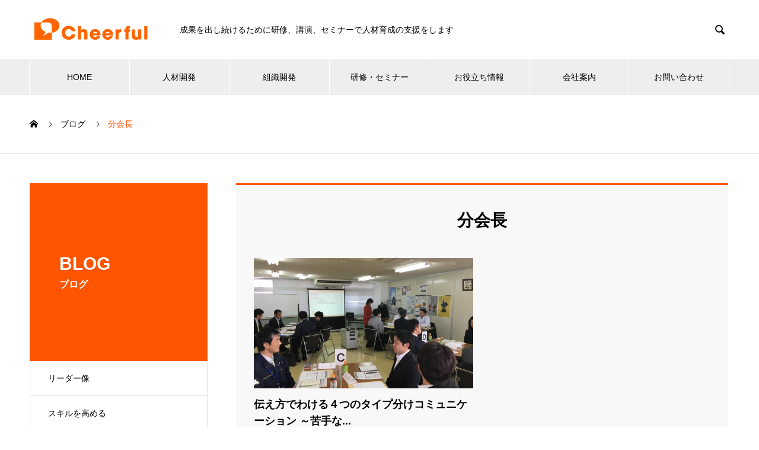

--- FILE ---
content_type: text/html; charset=UTF-8
request_url: https://e-cheerful.co.jp/kensyuu-seminar_tag/%E5%88%86%E4%BC%9A%E9%95%B7/
body_size: 30796
content:

<!DOCTYPE html>
<html dir="ltr" lang="ja" prefix="og: https://ogp.me/ns#" prefix="og: http://ogp.me/ns#">
<head>
<meta charset="UTF-8">
  <meta name="viewport" content="width=device-width, initial-scale=1">
  <meta name="description" content="成果を出し続けるために研修、講演、セミナーで人材育成の支援をします">
  <title>分会長 - ５分会議を活用した研修、講演、セミナーで人材育成 と組織改革 | 株式会社ＣＨＥＥＲＦＵＬ</title>

		<!-- All in One SEO 4.9.3 - aioseo.com -->
	<meta name="robots" content="max-image-preview:large" />
	<link rel="canonical" href="https://e-cheerful.co.jp/kensyuu-seminar_tag/%e5%88%86%e4%bc%9a%e9%95%b7/" />
	<meta name="generator" content="All in One SEO (AIOSEO) 4.9.3" />
		<script type="application/ld+json" class="aioseo-schema">
			{"@context":"https:\/\/schema.org","@graph":[{"@type":"BreadcrumbList","@id":"https:\/\/e-cheerful.co.jp\/kensyuu-seminar_tag\/%E5%88%86%E4%BC%9A%E9%95%B7\/#breadcrumblist","itemListElement":[{"@type":"ListItem","@id":"https:\/\/e-cheerful.co.jp#listItem","position":1,"name":"\u30db\u30fc\u30e0","item":"https:\/\/e-cheerful.co.jp","nextItem":{"@type":"ListItem","@id":"https:\/\/e-cheerful.co.jp\/kensyuu-seminar_tag\/%e5%88%86%e4%bc%9a%e9%95%b7\/#listItem","name":"\u5206\u4f1a\u9577"}},{"@type":"ListItem","@id":"https:\/\/e-cheerful.co.jp\/kensyuu-seminar_tag\/%e5%88%86%e4%bc%9a%e9%95%b7\/#listItem","position":2,"name":"\u5206\u4f1a\u9577","previousItem":{"@type":"ListItem","@id":"https:\/\/e-cheerful.co.jp#listItem","name":"\u30db\u30fc\u30e0"}}]},{"@type":"CollectionPage","@id":"https:\/\/e-cheerful.co.jp\/kensyuu-seminar_tag\/%E5%88%86%E4%BC%9A%E9%95%B7\/#collectionpage","url":"https:\/\/e-cheerful.co.jp\/kensyuu-seminar_tag\/%E5%88%86%E4%BC%9A%E9%95%B7\/","name":"\u5206\u4f1a\u9577 - \uff15\u5206\u4f1a\u8b70\u3092\u6d3b\u7528\u3057\u305f\u7814\u4fee\u3001\u8b1b\u6f14\u3001\u30bb\u30df\u30ca\u30fc\u3067\u4eba\u6750\u80b2\u6210 \u3068\u7d44\u7e54\u6539\u9769 | \u682a\u5f0f\u4f1a\u793e\uff23\uff28\uff25\uff25\uff32\uff26\uff35\uff2c","inLanguage":"ja","isPartOf":{"@id":"https:\/\/e-cheerful.co.jp\/#website"},"breadcrumb":{"@id":"https:\/\/e-cheerful.co.jp\/kensyuu-seminar_tag\/%E5%88%86%E4%BC%9A%E9%95%B7\/#breadcrumblist"}},{"@type":"Organization","@id":"https:\/\/e-cheerful.co.jp\/#organization","name":"Cheerful","description":"\u6210\u679c\u3092\u51fa\u3057\u7d9a\u3051\u308b\u305f\u3081\u306b\u7814\u4fee\u3001\u8b1b\u6f14\u3001\u30bb\u30df\u30ca\u30fc\u3067\u4eba\u6750\u80b2\u6210\u306e\u652f\u63f4\u3092\u3057\u307e\u3059","url":"https:\/\/e-cheerful.co.jp\/","logo":{"@type":"ImageObject","url":"https:\/\/e-cheerful.co.jp\/kensyuu\/wp-content\/uploads\/2021\/01\/cheerful.png","@id":"https:\/\/e-cheerful.co.jp\/kensyuu-seminar_tag\/%E5%88%86%E4%BC%9A%E9%95%B7\/#organizationLogo","width":223,"height":57},"image":{"@id":"https:\/\/e-cheerful.co.jp\/kensyuu-seminar_tag\/%E5%88%86%E4%BC%9A%E9%95%B7\/#organizationLogo"},"sameAs":["https:\/\/facebook.com\/Cheerful","https:\/\/x.com\/Cheerful","https:\/\/instagram.com\/Cheerful","https:\/\/pinterest.com\/Cheerful","https:\/\/youtube.com\/Cheerful","https:\/\/linkedin.com\/in\/Cheerful"]},{"@type":"WebSite","@id":"https:\/\/e-cheerful.co.jp\/#website","url":"https:\/\/e-cheerful.co.jp\/","name":"\uff15\u5206\u4f1a\u8b70\u3092\u6d3b\u7528\u3057\u305f\u7814\u4fee\u3001\u8b1b\u6f14\u3001\u30bb\u30df\u30ca\u30fc\u3067\u4eba\u6750\u80b2\u6210 \u3068\u7d44\u7e54\u6539\u9769 | \u682a\u5f0f\u4f1a\u793e\uff23\uff28\uff25\uff25\uff32\uff26\uff35\uff2c","description":"\u6210\u679c\u3092\u51fa\u3057\u7d9a\u3051\u308b\u305f\u3081\u306b\u7814\u4fee\u3001\u8b1b\u6f14\u3001\u30bb\u30df\u30ca\u30fc\u3067\u4eba\u6750\u80b2\u6210\u306e\u652f\u63f4\u3092\u3057\u307e\u3059","inLanguage":"ja","publisher":{"@id":"https:\/\/e-cheerful.co.jp\/#organization"}}]}
		</script>
		<!-- All in One SEO -->

<link rel='dns-prefetch' href='//www.google.com' />
<link rel="alternate" type="application/rss+xml" title="５分会議を活用した研修、講演、セミナーで人材育成 と組織改革 | 株式会社ＣＨＥＥＲＦＵＬ &raquo; フィード" href="https://e-cheerful.co.jp/feed/" />
<link rel="alternate" type="application/rss+xml" title="５分会議を活用した研修、講演、セミナーで人材育成 と組織改革 | 株式会社ＣＨＥＥＲＦＵＬ &raquo; コメントフィード" href="https://e-cheerful.co.jp/comments/feed/" />
<link rel="alternate" type="application/rss+xml" title="５分会議を活用した研修、講演、セミナーで人材育成 と組織改革 | 株式会社ＣＨＥＥＲＦＵＬ &raquo; 分会長 タグ のフィード" href="https://e-cheerful.co.jp/kensyuu-seminar_tag/%e5%88%86%e4%bc%9a%e9%95%b7/feed/" />
		<!-- This site uses the Google Analytics by MonsterInsights plugin v8.10.0 - Using Analytics tracking - https://www.monsterinsights.com/ -->
		<!-- Note: MonsterInsights is not currently configured on this site. The site owner needs to authenticate with Google Analytics in the MonsterInsights settings panel. -->
					<!-- No UA code set -->
				<!-- / Google Analytics by MonsterInsights -->
		<style id='wp-img-auto-sizes-contain-inline-css' type='text/css'>
img:is([sizes=auto i],[sizes^="auto," i]){contain-intrinsic-size:3000px 1500px}
/*# sourceURL=wp-img-auto-sizes-contain-inline-css */
</style>
<style id='wp-emoji-styles-inline-css' type='text/css'>

	img.wp-smiley, img.emoji {
		display: inline !important;
		border: none !important;
		box-shadow: none !important;
		height: 1em !important;
		width: 1em !important;
		margin: 0 0.07em !important;
		vertical-align: -0.1em !important;
		background: none !important;
		padding: 0 !important;
	}
/*# sourceURL=wp-emoji-styles-inline-css */
</style>
<style id='wp-block-library-inline-css' type='text/css'>
:root{--wp-block-synced-color:#7a00df;--wp-block-synced-color--rgb:122,0,223;--wp-bound-block-color:var(--wp-block-synced-color);--wp-editor-canvas-background:#ddd;--wp-admin-theme-color:#007cba;--wp-admin-theme-color--rgb:0,124,186;--wp-admin-theme-color-darker-10:#006ba1;--wp-admin-theme-color-darker-10--rgb:0,107,160.5;--wp-admin-theme-color-darker-20:#005a87;--wp-admin-theme-color-darker-20--rgb:0,90,135;--wp-admin-border-width-focus:2px}@media (min-resolution:192dpi){:root{--wp-admin-border-width-focus:1.5px}}.wp-element-button{cursor:pointer}:root .has-very-light-gray-background-color{background-color:#eee}:root .has-very-dark-gray-background-color{background-color:#313131}:root .has-very-light-gray-color{color:#eee}:root .has-very-dark-gray-color{color:#313131}:root .has-vivid-green-cyan-to-vivid-cyan-blue-gradient-background{background:linear-gradient(135deg,#00d084,#0693e3)}:root .has-purple-crush-gradient-background{background:linear-gradient(135deg,#34e2e4,#4721fb 50%,#ab1dfe)}:root .has-hazy-dawn-gradient-background{background:linear-gradient(135deg,#faaca8,#dad0ec)}:root .has-subdued-olive-gradient-background{background:linear-gradient(135deg,#fafae1,#67a671)}:root .has-atomic-cream-gradient-background{background:linear-gradient(135deg,#fdd79a,#004a59)}:root .has-nightshade-gradient-background{background:linear-gradient(135deg,#330968,#31cdcf)}:root .has-midnight-gradient-background{background:linear-gradient(135deg,#020381,#2874fc)}:root{--wp--preset--font-size--normal:16px;--wp--preset--font-size--huge:42px}.has-regular-font-size{font-size:1em}.has-larger-font-size{font-size:2.625em}.has-normal-font-size{font-size:var(--wp--preset--font-size--normal)}.has-huge-font-size{font-size:var(--wp--preset--font-size--huge)}.has-text-align-center{text-align:center}.has-text-align-left{text-align:left}.has-text-align-right{text-align:right}.has-fit-text{white-space:nowrap!important}#end-resizable-editor-section{display:none}.aligncenter{clear:both}.items-justified-left{justify-content:flex-start}.items-justified-center{justify-content:center}.items-justified-right{justify-content:flex-end}.items-justified-space-between{justify-content:space-between}.screen-reader-text{border:0;clip-path:inset(50%);height:1px;margin:-1px;overflow:hidden;padding:0;position:absolute;width:1px;word-wrap:normal!important}.screen-reader-text:focus{background-color:#ddd;clip-path:none;color:#444;display:block;font-size:1em;height:auto;left:5px;line-height:normal;padding:15px 23px 14px;text-decoration:none;top:5px;width:auto;z-index:100000}html :where(.has-border-color){border-style:solid}html :where([style*=border-top-color]){border-top-style:solid}html :where([style*=border-right-color]){border-right-style:solid}html :where([style*=border-bottom-color]){border-bottom-style:solid}html :where([style*=border-left-color]){border-left-style:solid}html :where([style*=border-width]){border-style:solid}html :where([style*=border-top-width]){border-top-style:solid}html :where([style*=border-right-width]){border-right-style:solid}html :where([style*=border-bottom-width]){border-bottom-style:solid}html :where([style*=border-left-width]){border-left-style:solid}html :where(img[class*=wp-image-]){height:auto;max-width:100%}:where(figure){margin:0 0 1em}html :where(.is-position-sticky){--wp-admin--admin-bar--position-offset:var(--wp-admin--admin-bar--height,0px)}@media screen and (max-width:600px){html :where(.is-position-sticky){--wp-admin--admin-bar--position-offset:0px}}

/*# sourceURL=wp-block-library-inline-css */
</style><style id='global-styles-inline-css' type='text/css'>
:root{--wp--preset--aspect-ratio--square: 1;--wp--preset--aspect-ratio--4-3: 4/3;--wp--preset--aspect-ratio--3-4: 3/4;--wp--preset--aspect-ratio--3-2: 3/2;--wp--preset--aspect-ratio--2-3: 2/3;--wp--preset--aspect-ratio--16-9: 16/9;--wp--preset--aspect-ratio--9-16: 9/16;--wp--preset--color--black: #000000;--wp--preset--color--cyan-bluish-gray: #abb8c3;--wp--preset--color--white: #ffffff;--wp--preset--color--pale-pink: #f78da7;--wp--preset--color--vivid-red: #cf2e2e;--wp--preset--color--luminous-vivid-orange: #ff6900;--wp--preset--color--luminous-vivid-amber: #fcb900;--wp--preset--color--light-green-cyan: #7bdcb5;--wp--preset--color--vivid-green-cyan: #00d084;--wp--preset--color--pale-cyan-blue: #8ed1fc;--wp--preset--color--vivid-cyan-blue: #0693e3;--wp--preset--color--vivid-purple: #9b51e0;--wp--preset--gradient--vivid-cyan-blue-to-vivid-purple: linear-gradient(135deg,rgb(6,147,227) 0%,rgb(155,81,224) 100%);--wp--preset--gradient--light-green-cyan-to-vivid-green-cyan: linear-gradient(135deg,rgb(122,220,180) 0%,rgb(0,208,130) 100%);--wp--preset--gradient--luminous-vivid-amber-to-luminous-vivid-orange: linear-gradient(135deg,rgb(252,185,0) 0%,rgb(255,105,0) 100%);--wp--preset--gradient--luminous-vivid-orange-to-vivid-red: linear-gradient(135deg,rgb(255,105,0) 0%,rgb(207,46,46) 100%);--wp--preset--gradient--very-light-gray-to-cyan-bluish-gray: linear-gradient(135deg,rgb(238,238,238) 0%,rgb(169,184,195) 100%);--wp--preset--gradient--cool-to-warm-spectrum: linear-gradient(135deg,rgb(74,234,220) 0%,rgb(151,120,209) 20%,rgb(207,42,186) 40%,rgb(238,44,130) 60%,rgb(251,105,98) 80%,rgb(254,248,76) 100%);--wp--preset--gradient--blush-light-purple: linear-gradient(135deg,rgb(255,206,236) 0%,rgb(152,150,240) 100%);--wp--preset--gradient--blush-bordeaux: linear-gradient(135deg,rgb(254,205,165) 0%,rgb(254,45,45) 50%,rgb(107,0,62) 100%);--wp--preset--gradient--luminous-dusk: linear-gradient(135deg,rgb(255,203,112) 0%,rgb(199,81,192) 50%,rgb(65,88,208) 100%);--wp--preset--gradient--pale-ocean: linear-gradient(135deg,rgb(255,245,203) 0%,rgb(182,227,212) 50%,rgb(51,167,181) 100%);--wp--preset--gradient--electric-grass: linear-gradient(135deg,rgb(202,248,128) 0%,rgb(113,206,126) 100%);--wp--preset--gradient--midnight: linear-gradient(135deg,rgb(2,3,129) 0%,rgb(40,116,252) 100%);--wp--preset--font-size--small: 13px;--wp--preset--font-size--medium: 20px;--wp--preset--font-size--large: 36px;--wp--preset--font-size--x-large: 42px;--wp--preset--spacing--20: 0.44rem;--wp--preset--spacing--30: 0.67rem;--wp--preset--spacing--40: 1rem;--wp--preset--spacing--50: 1.5rem;--wp--preset--spacing--60: 2.25rem;--wp--preset--spacing--70: 3.38rem;--wp--preset--spacing--80: 5.06rem;--wp--preset--shadow--natural: 6px 6px 9px rgba(0, 0, 0, 0.2);--wp--preset--shadow--deep: 12px 12px 50px rgba(0, 0, 0, 0.4);--wp--preset--shadow--sharp: 6px 6px 0px rgba(0, 0, 0, 0.2);--wp--preset--shadow--outlined: 6px 6px 0px -3px rgb(255, 255, 255), 6px 6px rgb(0, 0, 0);--wp--preset--shadow--crisp: 6px 6px 0px rgb(0, 0, 0);}:where(.is-layout-flex){gap: 0.5em;}:where(.is-layout-grid){gap: 0.5em;}body .is-layout-flex{display: flex;}.is-layout-flex{flex-wrap: wrap;align-items: center;}.is-layout-flex > :is(*, div){margin: 0;}body .is-layout-grid{display: grid;}.is-layout-grid > :is(*, div){margin: 0;}:where(.wp-block-columns.is-layout-flex){gap: 2em;}:where(.wp-block-columns.is-layout-grid){gap: 2em;}:where(.wp-block-post-template.is-layout-flex){gap: 1.25em;}:where(.wp-block-post-template.is-layout-grid){gap: 1.25em;}.has-black-color{color: var(--wp--preset--color--black) !important;}.has-cyan-bluish-gray-color{color: var(--wp--preset--color--cyan-bluish-gray) !important;}.has-white-color{color: var(--wp--preset--color--white) !important;}.has-pale-pink-color{color: var(--wp--preset--color--pale-pink) !important;}.has-vivid-red-color{color: var(--wp--preset--color--vivid-red) !important;}.has-luminous-vivid-orange-color{color: var(--wp--preset--color--luminous-vivid-orange) !important;}.has-luminous-vivid-amber-color{color: var(--wp--preset--color--luminous-vivid-amber) !important;}.has-light-green-cyan-color{color: var(--wp--preset--color--light-green-cyan) !important;}.has-vivid-green-cyan-color{color: var(--wp--preset--color--vivid-green-cyan) !important;}.has-pale-cyan-blue-color{color: var(--wp--preset--color--pale-cyan-blue) !important;}.has-vivid-cyan-blue-color{color: var(--wp--preset--color--vivid-cyan-blue) !important;}.has-vivid-purple-color{color: var(--wp--preset--color--vivid-purple) !important;}.has-black-background-color{background-color: var(--wp--preset--color--black) !important;}.has-cyan-bluish-gray-background-color{background-color: var(--wp--preset--color--cyan-bluish-gray) !important;}.has-white-background-color{background-color: var(--wp--preset--color--white) !important;}.has-pale-pink-background-color{background-color: var(--wp--preset--color--pale-pink) !important;}.has-vivid-red-background-color{background-color: var(--wp--preset--color--vivid-red) !important;}.has-luminous-vivid-orange-background-color{background-color: var(--wp--preset--color--luminous-vivid-orange) !important;}.has-luminous-vivid-amber-background-color{background-color: var(--wp--preset--color--luminous-vivid-amber) !important;}.has-light-green-cyan-background-color{background-color: var(--wp--preset--color--light-green-cyan) !important;}.has-vivid-green-cyan-background-color{background-color: var(--wp--preset--color--vivid-green-cyan) !important;}.has-pale-cyan-blue-background-color{background-color: var(--wp--preset--color--pale-cyan-blue) !important;}.has-vivid-cyan-blue-background-color{background-color: var(--wp--preset--color--vivid-cyan-blue) !important;}.has-vivid-purple-background-color{background-color: var(--wp--preset--color--vivid-purple) !important;}.has-black-border-color{border-color: var(--wp--preset--color--black) !important;}.has-cyan-bluish-gray-border-color{border-color: var(--wp--preset--color--cyan-bluish-gray) !important;}.has-white-border-color{border-color: var(--wp--preset--color--white) !important;}.has-pale-pink-border-color{border-color: var(--wp--preset--color--pale-pink) !important;}.has-vivid-red-border-color{border-color: var(--wp--preset--color--vivid-red) !important;}.has-luminous-vivid-orange-border-color{border-color: var(--wp--preset--color--luminous-vivid-orange) !important;}.has-luminous-vivid-amber-border-color{border-color: var(--wp--preset--color--luminous-vivid-amber) !important;}.has-light-green-cyan-border-color{border-color: var(--wp--preset--color--light-green-cyan) !important;}.has-vivid-green-cyan-border-color{border-color: var(--wp--preset--color--vivid-green-cyan) !important;}.has-pale-cyan-blue-border-color{border-color: var(--wp--preset--color--pale-cyan-blue) !important;}.has-vivid-cyan-blue-border-color{border-color: var(--wp--preset--color--vivid-cyan-blue) !important;}.has-vivid-purple-border-color{border-color: var(--wp--preset--color--vivid-purple) !important;}.has-vivid-cyan-blue-to-vivid-purple-gradient-background{background: var(--wp--preset--gradient--vivid-cyan-blue-to-vivid-purple) !important;}.has-light-green-cyan-to-vivid-green-cyan-gradient-background{background: var(--wp--preset--gradient--light-green-cyan-to-vivid-green-cyan) !important;}.has-luminous-vivid-amber-to-luminous-vivid-orange-gradient-background{background: var(--wp--preset--gradient--luminous-vivid-amber-to-luminous-vivid-orange) !important;}.has-luminous-vivid-orange-to-vivid-red-gradient-background{background: var(--wp--preset--gradient--luminous-vivid-orange-to-vivid-red) !important;}.has-very-light-gray-to-cyan-bluish-gray-gradient-background{background: var(--wp--preset--gradient--very-light-gray-to-cyan-bluish-gray) !important;}.has-cool-to-warm-spectrum-gradient-background{background: var(--wp--preset--gradient--cool-to-warm-spectrum) !important;}.has-blush-light-purple-gradient-background{background: var(--wp--preset--gradient--blush-light-purple) !important;}.has-blush-bordeaux-gradient-background{background: var(--wp--preset--gradient--blush-bordeaux) !important;}.has-luminous-dusk-gradient-background{background: var(--wp--preset--gradient--luminous-dusk) !important;}.has-pale-ocean-gradient-background{background: var(--wp--preset--gradient--pale-ocean) !important;}.has-electric-grass-gradient-background{background: var(--wp--preset--gradient--electric-grass) !important;}.has-midnight-gradient-background{background: var(--wp--preset--gradient--midnight) !important;}.has-small-font-size{font-size: var(--wp--preset--font-size--small) !important;}.has-medium-font-size{font-size: var(--wp--preset--font-size--medium) !important;}.has-large-font-size{font-size: var(--wp--preset--font-size--large) !important;}.has-x-large-font-size{font-size: var(--wp--preset--font-size--x-large) !important;}
/*# sourceURL=global-styles-inline-css */
</style>

<style id='classic-theme-styles-inline-css' type='text/css'>
/*! This file is auto-generated */
.wp-block-button__link{color:#fff;background-color:#32373c;border-radius:9999px;box-shadow:none;text-decoration:none;padding:calc(.667em + 2px) calc(1.333em + 2px);font-size:1.125em}.wp-block-file__button{background:#32373c;color:#fff;text-decoration:none}
/*# sourceURL=/wp-includes/css/classic-themes.min.css */
</style>
<link rel='stylesheet' id='contact-form-7-css' href='https://e-cheerful.co.jp/kensyuu/wp-content/plugins/contact-form-7/includes/css/styles.css?ver=6.1.4' type='text/css' media='all' />
<link rel='stylesheet' id='nano-style-css' href='https://e-cheerful.co.jp/kensyuu/wp-content/themes/nano_tcd065/style.css?ver=1.4' type='text/css' media='all' />
<script type="text/javascript" src="https://e-cheerful.co.jp/kensyuu/wp-includes/js/jquery/jquery.min.js?ver=3.7.1" id="jquery-core-js"></script>
<script type="text/javascript" src="https://e-cheerful.co.jp/kensyuu/wp-includes/js/jquery/jquery-migrate.min.js?ver=3.4.1" id="jquery-migrate-js"></script>
<link rel="https://api.w.org/" href="https://e-cheerful.co.jp/wp-json/" /><link rel="alternate" title="JSON" type="application/json" href="https://e-cheerful.co.jp/wp-json/wp/v2/service_tag/388" /><style>
.c-comment__form-submit:hover,.p-cb__item-btn a,.c-pw__btn,.p-readmore__btn:hover,.p-page-links a:hover span,.p-page-links > span,.p-pager a:hover,.p-pager span,.p-pagetop:focus,.p-pagetop:hover,.p-widget__title{background: #ff5400}.p-breadcrumb__item{color: #ff5400}.widget_nav_menu a:hover,.p-article02 a:hover .p-article02__title{color: #ff5400}.p-entry__body a{color: #006ed6}body{font-family: Verdana, "ヒラギノ角ゴ ProN W3", "Hiragino Kaku Gothic ProN", "メイリオ", Meiryo, sans-serif}.c-logo,.p-page-header__title,.p-banner__title,.p-cover__title,.p-archive-header__title,.p-article05__title,.p-article09__title,.p-cb__item-title,.p-article11__title,.p-article12__title,.p-index-content01__title,.p-header-content__title,.p-megamenu01__item-list > li > a,.p-article13__title,.p-megamenu02__title,.p-cover__header-title{font-family: "Segoe UI", Verdana, "游ゴシック", YuGothic, "Hiragino Kaku Gothic ProN", Meiryo, sans-serif}.p-hover-effect--type1:hover img{-webkit-transform: scale(1.2);transform: scale(1.2)}.p-blog__title{color: #000000;font-size: 28px}.p-cat--957{color: ;border: 1px solid }.p-cat--61{color: ;border: 1px solid }.p-cat--62{color: ;border: 1px solid }.p-cat--2{color: ;border: 1px solid }.p-cat--5{color: ;border: 1px solid }.p-cat--958{color: ;border: 1px solid }.p-cat--973{color: ;border: 1px solid }.p-cat--51{color: ;border: 1px solid }.p-cat--50{color: ;border: 1px solid }.p-cat--22{color: ;border: 1px solid }.p-cat--49{color: #1e73be;border: 1px solid #1e73be}.p-article04:hover a .p-article04__title{color: #ff5400}.p-article06__content{border-left: 4px solid #ff5400}.p-article06__title a:hover{color: #ff5400}.p-article06__cat:hover{background: #ff5400}.l-header{background: #ffffff}.l-header--fixed.is-active{background: #ffffff}.l-header__desc{color: #000000;font-size: 14px}.l-header__nav{background: #eeeeee}.p-global-nav > li > a,.p-menu-btn{color: #000000}.p-global-nav > li > a:hover,.p-global-nav > .current-menu-item > a{background: #ff5400;color: #ffffff}.p-global-nav .sub-menu a{background: #ff5400;color: #ffffff}.p-global-nav .sub-menu a:hover{background: #bf0000;color: #ffffff}.p-global-nav .menu-item-has-children > a > .p-global-nav__toggle::before{border-color: #000000}.p-megamenu02::before{background: #ff5400}.p-megamenu02__list a:hover .p-article13__title{color: #ff5400}.p-footer-banners{background: #ff8800}.p-info{background: #ffffff;color: #ff9000}.p-info__logo{font-size: 40px}.p-info__desc{color: #a5a5a5;font-size: 14px}.p-footer-widgets{background: #ffffff;color: #878787}.p-footer-widget__title{color: #ff8800}.p-footer-nav{background: #ffffff;color: #848484}.p-footer-nav a{color: #848484}.p-footer-nav a:hover{color: #828282}.p-copyright{background: #8e8e8e}.p-blog__title,.p-entry,.p-headline,.p-cat-list__title{border-top: 3px solid #ff5400}.p-works-entry__header{border-bottom: 3px solid #ff5400}.p-article01 a:hover .p-article01__title,.p-article03 a:hover .p-article03__title,.p-article05__link,.p-article08__title a:hover,.p-article09__link,.p-article07 a:hover .p-article07__title,.p-article10 a:hover .p-article10__title{color: #ff5400}.p-page-header,.p-list__item a::before,.p-cover__header,.p-works-entry__cat:hover,.p-service-cat-header{background: #ff5400}.p-page-header__title,.p-cover__header-title{color: #ffffff;font-size: 30px}.p-page-header__sub,.p-cover__header-sub{color: #ffffff;font-size: 16px}@media screen and (max-width: 767px) {.p-blog__title{font-size: 24px}.p-list .is-current > a{color: #ff5400}}@media screen and (max-width: 1199px) {.p-global-nav > li > a,.p-global-nav > li > a:hover{background: #ffffff;color: #000000}}@media screen and (max-width: 991px) {.p-page-header__title,.p-cover__header-title{font-size: 20px}.p-page-header__sub,.p-cover__header-sub{font-size: 14px}}@keyframes loading-square-loader {
  0% { box-shadow: 16px -8px rgba(255, 84, 0, 0), 32px 0 rgba(255, 84, 0, 0), 0 -16px rgba(255, 84, 0, 0), 16px -16px rgba(255, 84, 0, 0), 32px -16px rgba(255, 84, 0, 0), 0 -32px rgba(255, 84, 0, 0), 16px -32px rgba(255, 84, 0, 0), 32px -32px rgba(242, 205, 123, 0); }
  5% { box-shadow: 16px -8px rgba(255, 84, 0, 0), 32px 0 rgba(255, 84, 0, 0), 0 -16px rgba(255, 84, 0, 0), 16px -16px rgba(255, 84, 0, 0), 32px -16px rgba(255, 84, 0, 0), 0 -32px rgba(255, 84, 0, 0), 16px -32px rgba(255, 84, 0, 0), 32px -32px rgba(242, 205, 123, 0); }
  10% { box-shadow: 16px 0 rgba(255, 84, 0, 1), 32px -8px rgba(255, 84, 0, 0), 0 -16px rgba(255, 84, 0, 0), 16px -16px rgba(255, 84, 0, 0), 32px -16px rgba(255, 84, 0, 0), 0 -32px rgba(255, 84, 0, 0), 16px -32px rgba(255, 84, 0, 0), 32px -32px rgba(242, 205, 123, 0); }
  15% { box-shadow: 16px 0 rgba(255, 84, 0, 1), 32px 0 rgba(255, 84, 0, 1), 0 -24px rgba(255, 84, 0, 0), 16px -16px rgba(255, 84, 0, 0), 32px -16px rgba(255, 84, 0, 0), 0 -32px rgba(255, 84, 0, 0), 16px -32px rgba(255, 84, 0, 0), 32px -32px rgba(242, 205, 123, 0); }
  20% { box-shadow: 16px 0 rgba(255, 84, 0, 1), 32px 0 rgba(255, 84, 0, 1), 0 -16px rgba(255, 84, 0, 1), 16px -24px rgba(255, 84, 0, 0), 32px -16px rgba(255, 84, 0, 0), 0 -32px rgba(255, 84, 0, 0), 16px -32px rgba(255, 84, 0, 0), 32px -32px rgba(242, 205, 123, 0); }
  25% { box-shadow: 16px 0 rgba(255, 84, 0, 1), 32px 0 rgba(255, 84, 0, 1), 0 -16px rgba(255, 84, 0, 1), 16px -16px rgba(255, 84, 0, 1), 32px -24px rgba(255, 84, 0, 0), 0 -32px rgba(255, 84, 0, 0), 16px -32px rgba(255, 84, 0, 0), 32px -32px rgba(242, 205, 123, 0); }
  30% { box-shadow: 16px 0 rgba(255, 84, 0, 1), 32px 0 rgba(255, 84, 0, 1), 0 -16px rgba(255, 84, 0, 1), 16px -16px rgba(255, 84, 0, 1), 32px -16px rgba(255, 84, 0, 1), 0 -50px rgba(255, 84, 0, 0), 16px -32px rgba(255, 84, 0, 0), 32px -32px rgba(242, 205, 123, 0); }
  35% { box-shadow: 16px 0 rgba(255, 84, 0, 1), 32px 0 rgba(255, 84, 0, 1), 0 -16px rgba(255, 84, 0, 1), 16px -16px rgba(255, 84, 0, 1), 32px -16px rgba(255, 84, 0, 1), 0 -32px rgba(255, 84, 0, 1), 16px -50px rgba(255, 84, 0, 0), 32px -32px rgba(242, 205, 123, 0); }
  40% { box-shadow: 16px 0 rgba(255, 84, 0, 1), 32px 0 rgba(255, 84, 0, 1), 0 -16px rgba(255, 84, 0, 1), 16px -16px rgba(255, 84, 0, 1), 32px -16px rgba(255, 84, 0, 1), 0 -32px rgba(255, 84, 0, 1), 16px -32px rgba(255, 84, 0, 1), 32px -50px rgba(242, 205, 123, 0); }
  45%, 55% { box-shadow: 16px 0 rgba(255, 84, 0, 1), 32px 0 rgba(255, 84, 0, 1), 0 -16px rgba(255, 84, 0, 1), 16px -16px rgba(255, 84, 0, 1), 32px -16px rgba(255, 84, 0, 1), 0 -32px rgba(255, 84, 0, 1), 16px -32px rgba(255, 84, 0, 1), 32px -32px rgba(255, 84, 0, 1); }
  60% { box-shadow: 16px 8px rgba(255, 84, 0, 0), 32px 0 rgba(255, 84, 0, 1), 0 -16px rgba(255, 84, 0, 1), 16px -16px rgba(255, 84, 0, 1), 32px -16px rgba(255, 84, 0, 1), 0 -32px rgba(255, 84, 0, 1), 16px -32px rgba(255, 84, 0, 1), 32px -32px rgba(255, 84, 0, 1); }
  65% { box-shadow: 16px 8px rgba(255, 84, 0, 0), 32px 8px rgba(255, 84, 0, 0), 0 -16px rgba(255, 84, 0, 1), 16px -16px rgba(255, 84, 0, 1), 32px -16px rgba(255, 84, 0, 1), 0 -32px rgba(255, 84, 0, 1), 16px -32px rgba(255, 84, 0, 1), 32px -32px rgba(255, 84, 0, 1); }
  70% { box-shadow: 16px 8px rgba(255, 84, 0, 0), 32px 8px rgba(255, 84, 0, 0), 0 -8px rgba(255, 84, 0, 0), 16px -16px rgba(255, 84, 0, 1), 32px -16px rgba(255, 84, 0, 1), 0 -32px rgba(255, 84, 0, 1), 16px -32px rgba(255, 84, 0, 1), 32px -32px rgba(255, 84, 0, 1); }
  75% { box-shadow: 16px 8px rgba(255, 84, 0, 0), 32px 8px rgba(255, 84, 0, 0), 0 -8px rgba(255, 84, 0, 0), 16px -8px rgba(255, 84, 0, 0), 32px -16px rgba(255, 84, 0, 1), 0 -32px rgba(255, 84, 0, 1), 16px -32px rgba(255, 84, 0, 1), 32px -32px rgba(255, 84, 0, 1); }
  80% { box-shadow: 16px 8px rgba(255, 84, 0, 0), 32px 8px rgba(255, 84, 0, 0), 0 -8px rgba(255, 84, 0, 0), 16px -8px rgba(255, 84, 0, 0), 32px -8px rgba(255, 84, 0, 0), 0 -32px rgba(255, 84, 0, 1), 16px -32px rgba(255, 84, 0, 1), 32px -32px rgba(255, 84, 0, 1); }
  85% { box-shadow: 16px 8px rgba(255, 84, 0, 0), 32px 8px rgba(255, 84, 0, 0), 0 -8px rgba(255, 84, 0, 0), 16px -8px rgba(255, 84, 0, 0), 32px -8px rgba(255, 84, 0, 0), 0 -24px rgba(255, 84, 0, 0), 16px -32px rgba(255, 84, 0, 1), 32px -32px rgba(255, 84, 0, 1); }
  90% { box-shadow: 16px 8px rgba(255, 84, 0, 0), 32px 8px rgba(255, 84, 0, 0), 0 -8px rgba(255, 84, 0, 0), 16px -8px rgba(255, 84, 0, 0), 32px -8px rgba(255, 84, 0, 0), 0 -24px rgba(255, 84, 0, 0), 16px -24px rgba(255, 84, 0, 0), 32px -32px rgba(255, 84, 0, 1); }
  95%, 100% { box-shadow: 16px 8px rgba(255, 84, 0, 0), 32px 8px rgba(255, 84, 0, 0), 0 -8px rgba(255, 84, 0, 0), 16px -8px rgba(255, 84, 0, 0), 32px -8px rgba(255, 84, 0, 0), 0 -24px rgba(255, 84, 0, 0), 16px -24px rgba(255, 84, 0, 0), 32px -24px rgba(255, 84, 0, 0); }
}
.c-load--type2:before { box-shadow: 16px 0 0 rgba(255, 84, 0, 1), 32px 0 0 rgba(255, 84, 0, 1), 0 -16px 0 rgba(255, 84, 0, 1), 16px -16px 0 rgba(255, 84, 0, 1), 32px -16px 0 rgba(255, 84, 0, 1), 0 -32px rgba(255, 84, 0, 1), 16px -32px rgba(255, 84, 0, 1), 32px -32px rgba(255, 84, 0, 0); }
.c-load--type2:after { background-color: rgba(255, 84, 0, 1); }
</style>
		<style type="text/css" id="wp-custom-css">
			.p-article06__content.cat_hidden a.p-article06__cat{
	opacity:0;
	visibility:hidden;
}		</style>
		</head>
<body class="archive tax-service_tag term-388 wp-theme-nano_tcd065">

  <div id="site_loader_overlay">
  <div id="site_loader_animation" class="c-load--type2">
      </div>
</div>

  <header id="js-header" class="l-header">
    <div class="l-header__inner l-inner">

      <div class="l-header__logo c-logo">
    <a href="https://e-cheerful.co.jp/">
    <img src="https://e-cheerful.co.jp/kensyuu/wp-content/uploads/2021/01/cheerful.png" alt="５分会議を活用した研修、講演、セミナーで人材育成 と組織改革 | 株式会社ＣＨＥＥＲＦＵＬ" width="223">
  </a>
  </div>

      <p class="l-header__desc">成果を出し続けるために研修、講演、セミナーで人材育成の支援をします</p>

            <form id="js-header__form" role="search" method="get" class="l-header__form" action="https://e-cheerful.co.jp/" _lpchecked="1">
		    <input id="js-header__form-input" class="l-header__form-input" type="text" value="" name="s" tabindex="-1">
        <button id="js-header__form-close" class="l-header__form-close p-close-btn" aria-hidden="true" type="button">閉じる</button>
      </form>
      <button id="js-header__search" class="l-header__search" aria-hidden="true">&#xe915;</button>
      
    </div>
    <button id="js-menu-btn" class="p-menu-btn c-menu-btn"></button>
    <nav id="js-header__nav" class="l-header__nav">
      <ul id="js-global-nav" class="p-global-nav l-inner"><li id="menu-item-394" class="menu-item menu-item-type-custom menu-item-object-custom menu-item-home menu-item-394"><a href="https://e-cheerful.co.jp">HOME<span class="p-global-nav__toggle"></span></a></li>
<li id="menu-item-392" class="menu-item menu-item-type-custom menu-item-object-custom menu-item-392"><a href="https://e-cheerful.co.jp/kensyuu-seminar_category/jinzai-ikusei-kensyuu/">人材開発<span class="p-global-nav__toggle"></span></a></li>
<li id="menu-item-393" class="menu-item menu-item-type-custom menu-item-object-custom menu-item-393"><a href="https://e-cheerful.co.jp/kensyuu-seminar_category/level-based-training/">組織開発<span class="p-global-nav__toggle"></span></a></li>
<li id="menu-item-659" class="menu-item menu-item-type-custom menu-item-object-custom menu-item-659"><a href="https://e-cheerful.co.jp/kensyuu-seminar/" data-megamenu="js-megamenu659">研修・セミナー</a></li>
<li id="menu-item-661" class="menu-item menu-item-type-custom menu-item-object-custom menu-item-661"><a href="https://e-cheerful.co.jp/blog/">お役立ち情報<span class="p-global-nav__toggle"></span></a></li>
<li id="menu-item-660" class="menu-item menu-item-type-custom menu-item-object-custom menu-item-660"><a href="https://e-cheerful.co.jp/company/">会社案内<span class="p-global-nav__toggle"></span></a></li>
<li id="menu-item-396" class="menu-item menu-item-type-post_type menu-item-object-company menu-item-396"><a href="https://e-cheerful.co.jp/company/inquiry_list/">お問い合わせ<span class="p-global-nav__toggle"></span></a></li>
</ul>      <button id="js-header__nav-close" class="l-header__nav-close p-close-btn">閉じる</button>
    </nav>

    <div id="js-megamenu659" class="p-megamenu01 js-megamenu">
  </div>

  </header>
  <main class="l-main">

<ol class="p-breadcrumb c-breadcrumb l-inner" itemscope itemtype="http://schema.org/BreadcrumbList">
<li class="p-breadcrumb__item c-breadcrumb__item c-breadcrumb__item--home" itemprop="itemListElement" itemscope itemtype="http://schema.org/ListItem"><a href="https://e-cheerful.co.jp/" itemprop="item"><span itemprop="name">HOME</span></a><meta itemprop="position" content="1"></li>
<li class="p-breadcrumb__item c-breadcrumb__item" itemprop="itemListElement" itemscope itemtype="http://schema.org/ListItem"><a href="https://e-cheerful.co.jp/blog/" itemprop="item"><span itemprop="name">ブログ</span></a><meta itemprop="position" content="2"></li>
<li class="p-breadcrumb__item c-breadcrumb__item" itemprop="itemListElement" itemscope itemtype="http://schema.org/ListItem"><span itemprop="name">分会長</span><meta itemprop="position" content="3"></li>
</ol>

<div class="l-contents l-contents--grid">
  <div class="l-contents__inner l-inner">

    <header class="l-page-header">
  <div class="p-page-header">
    <h1 class="p-page-header__title">BLOG</h1>
    <p class="p-page-header__sub">ブログ</p>
  </div>
  <ul id="js-list" class="p-list">
<li class="p-list__item"><a href="https://e-cheerful.co.jp/kensyuu-seminar_tag/%e3%83%aa%e3%83%bc%e3%83%80%e3%83%bc%e5%83%8f/">リーダー像</a></li><li class="p-list__item"><a href="https://e-cheerful.co.jp/kensyuu-seminar_tag/%e3%82%b9%e3%82%ad%e3%83%ab%e3%82%92%e9%ab%98%e3%82%81%e3%82%8b/">スキルを高める</a></li><li class="p-list__item"><a href="https://e-cheerful.co.jp/kensyuu-seminar_tag/%e5%85%a5%e7%a4%be%ef%bc%93%e5%b9%b4%e7%9b%ae/">入社３年目</a></li><li class="p-list__item"><a href="https://e-cheerful.co.jp/kensyuu-seminar_tag/keieisya/">経営者向け</a></li><li class="p-list__item"><a href="https://e-cheerful.co.jp/kensyuu-seminar_tag/%e6%84%8f%e8%a6%8b%e3%81%8c%e3%81%be%e3%81%a8%e3%81%be%e3%82%89%e3%81%aa%e3%81%84/">意見がまとまらない</a></li><li class="p-list__item"><a href="https://e-cheerful.co.jp/kensyuu-seminar_tag/%e4%bc%9d%e3%81%88%e3%82%8b%e3%83%bb%e8%81%b4%e3%81%8f%e5%bc%b7%e5%8c%96/">伝える・聴く強化</a></li><li class="p-list__item"><a href="https://e-cheerful.co.jp/kensyuu-seminar_tag/%e6%9c%ac%e9%9f%b3/">本音</a></li><li class="p-list__item"><a href="https://e-cheerful.co.jp/kensyuu-seminar_tag/%e6%84%8f%e8%a6%8b%e3%81%ae%e6%9c%ac%e8%b3%aa%e3%82%82%e8%a6%8b%e6%8a%9c%e3%81%8d/">意見の本質も見抜き</a></li><li class="p-list__item"><a href="https://e-cheerful.co.jp/kensyuu-seminar_tag/%e4%bd%95%e3%81%8c%e8%a8%80%e3%81%84%e3%81%9f%e3%81%84%e3%81%ae%e3%81%8b%e3%82%8f%e3%81%8b%e3%82%89%e3%81%aa%e3%81%84/">何が言いたいのかわからない</a></li><li class="p-list__item"><a href="https://e-cheerful.co.jp/kensyuu-seminar_tag/%e5%9b%ba%e5%ae%9a%e6%a6%82%e5%bf%b5/">固定概念</a></li><li class="p-list__item"><a href="https://e-cheerful.co.jp/kensyuu-seminar_tag/%e4%bc%9a%e8%ad%b0%e3%83%aa%e3%83%bc%e3%83%80%e3%83%bc/">会議リーダー</a></li><li class="p-list__item"><a href="https://e-cheerful.co.jp/kensyuu-seminar_tag/%e4%bc%9d%e3%81%88%e3%82%8b/">伝える</a></li><li class="p-list__item"><a href="https://e-cheerful.co.jp/kensyuu-seminar_tag/%e6%80%9d%e3%81%84%e3%82%84%e3%82%8b%e5%8a%9b/">思いやる力</a></li><li class="p-list__item"><a href="https://e-cheerful.co.jp/kensyuu-seminar_tag/%e8%a9%b1%e3%81%99/">話す</a></li><li class="p-list__item"><a href="https://e-cheerful.co.jp/kensyuu-seminar_tag/%e3%83%97%e3%83%ac%e3%82%bc%e3%83%b3%e3%83%86%e3%83%bc%e3%82%b7%e3%83%a7%e3%83%b3/">プレゼンテーション</a></li><li class="p-list__item"><a href="https://e-cheerful.co.jp/kensyuu-seminar_tag/%e6%a5%bd%e3%81%97%e3%81%8f/">楽しく</a></li><li class="p-list__item"><a href="https://e-cheerful.co.jp/kensyuu-seminar_tag/%e3%82%b9%e3%83%a9%e3%82%a4%e3%83%89/">スライド</a></li><li class="p-list__item"><a href="https://e-cheerful.co.jp/kensyuu-seminar_tag/%e3%83%95%e3%82%a1%e3%82%b7%e3%83%aa%e3%83%86%e3%83%bc%e3%82%bf%e3%83%bc/">ファシリテーター</a></li><li class="p-list__item"><a href="https://e-cheerful.co.jp/kensyuu-seminar_tag/%e4%bc%9a%e8%ad%b0%e6%99%82%e9%96%93/">会議時間</a></li><li class="p-list__item"><a href="https://e-cheerful.co.jp/kensyuu-seminar_tag/%ef%bd%85%ef%bd%91/">ＥＱ</a></li><li class="p-list__item"><a href="https://e-cheerful.co.jp/kensyuu-seminar_tag/%e5%b0%91%e4%ba%ba%e6%95%b0%e4%bc%9a%e8%ad%b0%e7%b7%a8/">少人数会議編</a></li><li class="p-list__item"><a href="https://e-cheerful.co.jp/kensyuu-seminar_tag/%e8%81%b4%e3%81%8d%e6%96%b9/">聴き方</a></li><li class="p-list__item"><a href="https://e-cheerful.co.jp/kensyuu-seminar_tag/%e3%83%88%e3%83%bc%e3%82%af/">トーク</a></li><li class="p-list__item"><a href="https://e-cheerful.co.jp/kensyuu-seminar_tag/%e5%bc%81%e8%ad%b7%e5%a3%ab/">弁護士</a></li><li class="p-list__item"><a href="https://e-cheerful.co.jp/kensyuu-seminar_tag/%e3%81%aa%e3%82%8a%e3%81%9f%e3%81%84%e5%85%88%e8%bc%a9%e5%83%8f/">なりたい先輩像</a></li><li class="p-list__item"><a href="https://e-cheerful.co.jp/kensyuu-seminar_tag/%e3%81%a8%e3%81%a3%e3%81%95%e3%81%ab%e8%a9%b1%e3%82%92%e3%81%99%e3%82%8b/">とっさに話をする</a></li><li class="p-list__item"><a href="https://e-cheerful.co.jp/kensyuu-seminar_tag/%e8%a9%b1%e3%81%97%e3%81%ae%e3%81%be%e3%81%a8%e3%82%81%e6%96%b9/">話しのまとめ方</a></li><li class="p-list__item"><a href="https://e-cheerful.co.jp/kensyuu-seminar_tag/%e4%ba%a4%e6%b8%89%e3%81%97%e3%82%88%e3%81%86%e3%81%a8%e3%81%97%e3%81%aa%e3%81%84/">交渉しようとしない</a></li><li class="p-list__item"><a href="https://e-cheerful.co.jp/kensyuu-seminar_tag/%e3%83%ac%e3%82%af%e3%83%81%e3%83%a3%e3%83%bc/">レクチャー</a></li><li class="p-list__item"><a href="https://e-cheerful.co.jp/kensyuu-seminar_tag/%e5%86%86%e6%bb%91%e3%81%aa%e4%bb%95%e4%ba%8b/">円滑な仕事</a></li><li class="p-list__item"><a href="https://e-cheerful.co.jp/kensyuu-seminar_tag/%e8%ad%b0%e4%bc%9a/">議会</a></li><li class="p-list__item"><a href="https://e-cheerful.co.jp/kensyuu-seminar_tag/%e5%8f%82%e5%8a%a0%e8%80%85%e5%85%a8%e5%93%a1%e3%81%ae%e6%84%8f%e8%a6%8b%e3%81%a0%e3%81%97/">参加者全員の意見だし</a></li><li class="p-list__item"><a href="https://e-cheerful.co.jp/kensyuu-seminar_tag/%e9%a1%a7%e5%ae%a2%e3%81%ae%e8%a6%96%e7%82%b9/">顧客の視点</a></li><li class="p-list__item"><a href="https://e-cheerful.co.jp/kensyuu-seminar_tag/%e5%86%86%e6%bb%91/">円滑</a></li><li class="p-list__item"><a href="https://e-cheerful.co.jp/kensyuu-seminar_tag/%e5%b0%8e%e5%85%a5%e6%88%90%e6%9e%9c/">導入成果</a></li><li class="p-list__item"><a href="https://e-cheerful.co.jp/kensyuu-seminar_tag/%e9%80%b2%e8%a1%8c%e4%bf%82%e3%81%ae%e5%bd%b9%e5%89%b2/">進行係の役割</a></li><li class="p-list__item"><a href="https://e-cheerful.co.jp/kensyuu-seminar_tag/%e5%b9%b8%e3%81%9b/">幸せ</a></li><li class="p-list__item"><a href="https://e-cheerful.co.jp/kensyuu-seminar_tag/%e9%85%8d%e5%b8%83%e7%94%a8/">配布用</a></li><li class="p-list__item"><a href="https://e-cheerful.co.jp/kensyuu-seminar_tag/%e5%af%be%e9%9d%a2%e7%94%a8/">対面用</a></li><li class="p-list__item"><a href="https://e-cheerful.co.jp/kensyuu-seminar_tag/%e7%b7%b4%e7%bf%92%e7%9b%b8%e6%89%8b/">練習相手</a></li><li class="p-list__item"><a href="https://e-cheerful.co.jp/kensyuu-seminar_tag/%e5%8a%b9%e7%8e%87%e7%9a%84%e3%81%a7%e5%8a%b9%e6%9e%9c%e7%9a%84%e3%81%aa%e4%bc%9a%e8%ad%b0%e8%a1%93/">効率的で効果的な会議術</a></li><li class="p-list__item"><a href="https://e-cheerful.co.jp/kensyuu-seminar_tag/%e4%ba%ba%e8%a6%8b%e7%9f%a5%e3%82%8a/">人見知り</a></li><li class="p-list__item"><a href="https://e-cheerful.co.jp/kensyuu-seminar_tag/%e5%bd%b9%e5%89%b2%e8%aa%8d%e8%ad%98-%e5%bd%b9%e5%89%b2%e8%aa%8d%e8%ad%98/">役割認識 役割認識</a></li><li class="p-list__item"><a href="https://e-cheerful.co.jp/kensyuu-seminar_tag/%e5%9b%ba%e5%ae%9a%e8%a6%b3%e5%bf%b5/">固定観念</a></li><li class="p-list__item"><a href="https://e-cheerful.co.jp/kensyuu-seminar_tag/%e9%83%a8%e7%bd%b2%e3%81%94%e3%81%a8/">部署ごと</a></li><li class="p-list__item"><a href="https://e-cheerful.co.jp/kensyuu-seminar_tag/%e3%82%b9%e3%83%94%e3%83%bc%e3%83%86%e3%82%a3%e3%83%bc%e3%81%aa%e6%b1%ba%e6%96%ad%e5%8a%9b/">スピーティーな決断力</a></li><li class="p-list__item"><a href="https://e-cheerful.co.jp/kensyuu-seminar_tag/%e5%8a%b9%e7%8e%87%e7%9a%84%e3%81%a7%e5%8a%b9%e6%9e%9c%e7%9a%84%e3%81%aa%e8%a9%b1%e5%90%88%e3%81%84/">効率的で効果的な話合い</a></li><li class="p-list__item"><a href="https://e-cheerful.co.jp/kensyuu-seminar_tag/%e8%ab%96%e7%90%86%e7%9a%84%e6%80%9d%e8%80%83/">論理的思考</a></li><li class="p-list__item"><a href="https://e-cheerful.co.jp/kensyuu-seminar_tag/%e6%84%8f%e6%ac%b2%e3%81%ae%e3%81%aa%e3%81%84%e4%bc%9a%e8%ad%b0/">意欲のない会議</a></li><li class="p-list__item"><a href="https://e-cheerful.co.jp/kensyuu-seminar_tag/%e9%81%b8%e6%8a%9e/">選択</a></li><li class="p-list__item"><a href="https://e-cheerful.co.jp/kensyuu-seminar_tag/%e7%b5%84%e7%b9%94%e5%8a%9b%e3%82%92%e5%bc%b7%e5%8c%96/">組織力を強化</a></li><li class="p-list__item"><a href="https://e-cheerful.co.jp/kensyuu-seminar_tag/%e3%82%b3%e3%83%9f%e3%83%a5%e3%83%8b%e3%82%b1%e3%83%bc%e3%82%b7%e3%83%a7%e3%83%b3/">コミュニケーション</a></li><li class="p-list__item"><a href="https://e-cheerful.co.jp/kensyuu-seminar_tag/%e3%83%a1%e3%83%a2%e4%bf%82/">メモ係</a></li><li class="p-list__item"><a href="https://e-cheerful.co.jp/kensyuu-seminar_tag/%e8%a8%8a%e3%81%8f/">訊く</a></li><li class="p-list__item"><a href="https://e-cheerful.co.jp/kensyuu-seminar_tag/%e5%8f%96%e5%bc%95%e5%85%88/">取引先</a></li><li class="p-list__item"><a href="https://e-cheerful.co.jp/kensyuu-seminar_tag/%e8%81%b4%e3%81%8f%e7%ab%8b%e5%a0%b4/">聴く立場</a></li><li class="p-list__item"><a href="https://e-cheerful.co.jp/kensyuu-seminar_tag/%e3%81%bb%e3%82%81%e3%82%8b/">ほめる</a></li><li class="p-list__item"><a href="https://e-cheerful.co.jp/kensyuu-seminar_tag/%e5%85%83%e6%b0%97%e3%82%88%e3%81%8f/">元気よく</a></li><li class="p-list__item"><a href="https://e-cheerful.co.jp/kensyuu-seminar_tag/%e3%82%aa%e3%83%b3%e3%83%a9%e3%82%a4%e3%83%b3/">オンライン</a></li><li class="p-list__item"><a href="https://e-cheerful.co.jp/kensyuu-seminar_tag/web%e4%bc%9a%e8%ad%b0/">WEB会議</a></li><li class="p-list__item"><a href="https://e-cheerful.co.jp/kensyuu-seminar_tag/%e5%95%8f%e9%a1%8c%e8%a7%a3%e6%b1%ba/">問題解決</a></li><li class="p-list__item"><a href="https://e-cheerful.co.jp/kensyuu-seminar_tag/%e8%a4%92%e3%82%81%e3%82%8b/">褒める</a></li><li class="p-list__item"><a href="https://e-cheerful.co.jp/kensyuu-seminar_tag/%e5%a4%9a%e4%ba%ba%e6%95%b0%e4%bc%9a%e8%ad%b0%e7%b7%a8/">多人数会議編</a></li><li class="p-list__item"><a href="https://e-cheerful.co.jp/kensyuu-seminar_tag/%e8%89%af%e5%a5%bd%e3%81%aa%e4%ba%ba%e9%96%93%e9%96%a2%e4%bf%82/">良好な人間関係</a></li><li class="p-list__item"><a href="https://e-cheerful.co.jp/kensyuu-seminar_tag/%e3%83%ad%e3%82%b8%e3%82%ab%e3%83%ab%e3%82%b7%e3%83%b3%e3%82%ad%e3%83%b3%e3%82%b0%e5%8a%9b%e5%90%91%e4%b8%8a/">ロジカルシンキング力向上</a></li><li class="p-list__item"><a href="https://e-cheerful.co.jp/kensyuu-seminar_tag/%e7%a0%94%e4%bf%ae%e8%ac%9b%e5%b8%ab/">研修講師</a></li><li class="p-list__item"><a href="https://e-cheerful.co.jp/kensyuu-seminar_tag/koushi/">講師向け</a></li><li class="p-list__item"><a href="https://e-cheerful.co.jp/kensyuu-seminar_tag/%e8%a9%b1%e3%81%97%e6%96%b9/">話し方</a></li><li class="p-list__item"><a href="https://e-cheerful.co.jp/kensyuu-seminar_tag/%e8%a9%b1%e3%81%97%e3%81%ae%e3%81%97%e3%81%8b%e3%81%9f/">話しのしかた</a></li><li class="p-list__item"><a href="https://e-cheerful.co.jp/kensyuu-seminar_tag/%e8%a4%92%e3%82%81%e3%82%89%e3%82%8c%e3%81%9f/">褒められた</a></li><li class="p-list__item"><a href="https://e-cheerful.co.jp/kensyuu-seminar_tag/%e3%83%af%e3%83%bc%e3%82%af/">ワーク</a></li><li class="p-list__item"><a href="https://e-cheerful.co.jp/kensyuu-seminar_tag/%e8%a9%b1%e3%81%97%e3%82%92%e8%81%b4%e3%81%84%e3%81%a6%e3%81%aa%e3%81%84/">話しを聴いてない</a></li><li class="p-list__item"><a href="https://e-cheerful.co.jp/kensyuu-seminar_tag/%e8%ad%b0%e8%ab%96/">議論</a></li><li class="p-list__item"><a href="https://e-cheerful.co.jp/kensyuu-seminar_tag/%e6%b1%ba%e5%ae%9a%e4%ba%8b%e9%a0%85/">決定事項</a></li><li class="p-list__item"><a href="https://e-cheerful.co.jp/kensyuu-seminar_tag/%e6%ae%8b%e5%bf%b5%e3%81%aa%e5%af%be%e5%bf%9c/">残念な対応</a></li><li class="p-list__item"><a href="https://e-cheerful.co.jp/kensyuu-seminar_tag/%e4%b8%8a%e6%89%8b%e3%81%aa%e4%bc%9d%e3%81%88%e6%96%b9/">上手な伝え方</a></li><li class="p-list__item"><a href="https://e-cheerful.co.jp/kensyuu-seminar_tag/%e6%88%90%e6%9e%9c/">成果</a></li><li class="p-list__item"><a href="https://e-cheerful.co.jp/kensyuu-seminar_tag/%e4%bc%9a%e8%ad%b0%e9%80%b2%e8%a1%8c%e6%96%b9%e6%b3%95/">会議進行方法</a></li><li class="p-list__item"><a href="https://e-cheerful.co.jp/kensyuu-seminar_tag/%e8%bc%9d%e3%81%8f%e7%b4%a0%e6%95%b5%e3%81%aa%e6%9c%aa%e6%9d%a5/">輝く素敵な未来</a></li><li class="p-list__item"><a href="https://e-cheerful.co.jp/kensyuu-seminar_tag/%e3%82%bb%e3%83%9f%e3%83%8a%e3%83%bc%e8%ac%9b%e5%b8%ab/">セミナー講師</a></li><li class="p-list__item"><a href="https://e-cheerful.co.jp/kensyuu-seminar_tag/%e7%9f%ad%e6%99%82%e9%96%93%e3%81%a7%e4%bd%9c%e6%88%90/">短時間で作成</a></li><li class="p-list__item"><a href="https://e-cheerful.co.jp/kensyuu-seminar_tag/%e3%82%af%e3%83%a9%e3%82%a4%e3%82%a2%e3%83%b3%e3%83%88/">クライアント</a></li><li class="p-list__item"><a href="https://e-cheerful.co.jp/kensyuu-seminar_tag/%e7%99%ba%e6%83%b3%e5%8a%9b/">発想力</a></li><li class="p-list__item"><a href="https://e-cheerful.co.jp/kensyuu-seminar_tag/%e5%86%85%e6%b0%97/">内気</a></li><li class="p-list__item"><a href="https://e-cheerful.co.jp/kensyuu-seminar_tag/%e3%82%bb%e3%83%9f%e3%83%8a%e3%83%bc/">セミナー</a></li><li class="p-list__item"><a href="https://e-cheerful.co.jp/kensyuu-seminar_tag/%e6%99%82%e9%96%93%e7%ae%a1%e7%90%86/">時間管理</a></li><li class="p-list__item"><a href="https://e-cheerful.co.jp/kensyuu-seminar_tag/%e3%82%b9%e3%82%ad%e3%83%ab/">スキル</a></li><li class="p-list__item"><a href="https://e-cheerful.co.jp/kensyuu-seminar_tag/%e6%84%8f%e8%a6%8b%e3%81%ae%e5%bc%95%e3%81%8d%e5%87%ba%e3%81%97%e6%96%b9/">意見の引き出し方</a></li><li class="p-list__item"><a href="https://e-cheerful.co.jp/kensyuu-seminar_tag/%e5%a4%9a%e9%9d%a2%e7%9a%84%e3%81%aa%e8%a6%96%e7%82%b9/">多面的な視点</a></li><li class="p-list__item"><a href="https://e-cheerful.co.jp/kensyuu-seminar_tag/%e6%98%8e%e7%a2%ba%e5%8c%96/">明確化</a></li><li class="p-list__item"><a href="https://e-cheerful.co.jp/kensyuu-seminar_tag/%e3%83%97%e3%83%ac%e3%82%bc%e3%83%b3%e3%83%86%e3%83%bc%e3%82%b7%e3%83%a7%e3%83%b3%e5%8a%9b/">プレゼンテーション力</a></li><li class="p-list__item"><a href="https://e-cheerful.co.jp/kensyuu-seminar_tag/%e5%8f%b8%e4%bc%9a%e8%80%85/">司会者</a></li><li class="p-list__item"><a href="https://e-cheerful.co.jp/kensyuu-seminar_tag/%e6%b1%ba%e6%96%ad%e5%8a%9b/">決断力</a></li><li class="p-list__item"><a href="https://e-cheerful.co.jp/kensyuu-seminar_tag/%e8%81%b4%e3%81%8d%e9%96%93%e9%81%95%e3%81%84/">聴き間違い</a></li><li class="p-list__item"><a href="https://e-cheerful.co.jp/kensyuu-seminar_tag/%e5%83%8d%e3%81%8d%e6%96%b9%e6%94%b9%e9%9d%a9/">働き方改革</a></li><li class="p-list__item"><a href="https://e-cheerful.co.jp/kensyuu-seminar_tag/%e6%99%82%e9%96%93%e4%bf%82/">時間係</a></li><li class="p-list__item"><a href="https://e-cheerful.co.jp/kensyuu-seminar_tag/%e3%83%81%e3%83%bc%e3%83%a0/">チーム</a></li><li class="p-list__item"><a href="https://e-cheerful.co.jp/kensyuu-seminar_tag/%e3%81%8a%e5%ae%a2%e6%a7%98/">お客様</a></li><li class="p-list__item"><a href="https://e-cheerful.co.jp/kensyuu-seminar_tag/%e4%b8%80%e7%95%aa%e6%84%8f%e8%ad%98/">一番意識</a></li><li class="p-list__item"><a href="https://e-cheerful.co.jp/kensyuu-seminar_tag/%e5%85%b1%e6%84%9f%e3%81%99%e3%82%8b/">共感する</a></li><li class="p-list__item"><a href="https://e-cheerful.co.jp/kensyuu-seminar_tag/%e7%b5%84%e5%90%88%e5%bd%b9%e5%93%a1/">組合役員</a></li><li class="p-list__item"><a href="https://e-cheerful.co.jp/kensyuu-seminar_tag/%e6%96%b9%e5%90%91%e6%80%a7/">方向性</a></li><li class="p-list__item"><a href="https://e-cheerful.co.jp/kensyuu-seminar_tag/%e7%94%9f%e7%94%a3%e6%80%a7/">生産性</a></li><li class="p-list__item"><a href="https://e-cheerful.co.jp/kensyuu-seminar_tag/%e4%ba%ba%e6%9d%90%e8%82%b2%e6%88%90/">人材育成</a></li><li class="p-list__item"><a href="https://e-cheerful.co.jp/kensyuu-seminar_tag/%e8%a9%b1%e3%81%99%e3%81%ae%e3%81%8c%e8%8b%a6%e6%89%8b/">話すのが苦手</a></li><li class="p-list__item"><a href="https://e-cheerful.co.jp/kensyuu-seminar_tag/%e3%83%97%e3%83%ac%e3%82%bc%e3%83%b3%e5%8a%9b/">プレゼン力</a></li><li class="p-list__item"><a href="https://e-cheerful.co.jp/kensyuu-seminar_tag/%e4%bb%95%e4%ba%8b%e5%8a%9b/">仕事力</a></li><li class="p-list__item"><a href="https://e-cheerful.co.jp/kensyuu-seminar_tag/%e4%bc%9d%e3%81%88%e6%96%b9%e3%82%b7%e3%83%aa%e3%83%bc%e3%82%ba/">伝え方シリーズ</a></li><li class="p-list__item"><a href="https://e-cheerful.co.jp/kensyuu-seminar_tag/%e3%82%b3%e3%83%b3%e3%82%b5%e3%83%ab%e3%82%bf%e3%83%b3%e3%83%88/">コンサルタント</a></li><li class="p-list__item"><a href="https://e-cheerful.co.jp/kensyuu-seminar_tag/%e4%ba%ba%e3%81%8c%e5%8b%95%e3%81%8f/">人が動く</a></li><li class="p-list__item"><a href="https://e-cheerful.co.jp/kensyuu-seminar_tag/%e5%8f%b8%e4%bc%9a/">司会</a></li><li class="p-list__item"><a href="https://e-cheerful.co.jp/kensyuu-seminar_tag/%e4%bc%9d%e3%82%8f%e3%82%89%e3%81%aa%e3%81%84%e8%a9%b1%e3%81%97%e6%96%b9/">伝わらない話し方</a></li><li class="p-list__item"><a href="https://e-cheerful.co.jp/kensyuu-seminar_tag/%e3%81%bb%e3%82%81%e3%82%89%e3%82%8c%e3%81%9f/">ほめられた</a></li><li class="p-list__item"><a href="https://e-cheerful.co.jp/kensyuu-seminar_tag/%e7%b7%b4%e7%bf%92/">練習</a></li><li class="p-list__item"><a href="https://e-cheerful.co.jp/kensyuu-seminar_tag/%e3%82%84%e3%81%a3%e3%81%a6%e3%81%af%e3%81%84%e3%81%91%e3%81%aa%e3%81%84/">やってはいけない</a></li><li class="p-list__item"><a href="https://e-cheerful.co.jp/kensyuu-seminar_tag/%e8%a8%8e%e8%ab%96/">討論</a></li><li class="p-list__item"><a href="https://e-cheerful.co.jp/kensyuu-seminar_tag/%e4%bc%9a%e8%ad%b0%e9%80%b2%e8%a1%8c/">会議進行</a></li><li class="p-list__item"><a href="https://e-cheerful.co.jp/kensyuu-seminar_tag/%e6%ba%80%e8%b6%b3%e3%81%ae%e5%af%be%e5%bf%9c/">満足の対応</a></li><li class="p-list__item"><a href="https://e-cheerful.co.jp/kensyuu-seminar_tag/%e8%b3%9b%e6%88%90/">賛成</a></li><li class="p-list__item"><a href="https://e-cheerful.co.jp/kensyuu-seminar_tag/%e4%b8%ad%e5%b0%8f%e4%bc%81%e6%a5%ad%e5%9f%ba%e7%9b%a4%e6%95%b4%e5%82%99%e6%a9%9f%e6%a7%8b%e7%90%86%e4%ba%8b%e9%95%b7/">中小企業基盤整備機構理事長</a></li><li class="p-list__item"><a href="https://e-cheerful.co.jp/kensyuu-seminar_tag/%e4%bc%9a%e8%ad%b0%e3%81%ae%e9%80%b2%e8%a1%8c%e5%bd%b9%e3%81%8c%e8%8b%a6%e6%89%8b/">会議の進行役が苦手</a></li><li class="p-list__item"><a href="https://e-cheerful.co.jp/kensyuu-seminar_tag/%e5%80%8b%e6%80%a7%e3%82%92%e6%b4%bb%e3%81%8b%e3%81%99/">個性を活かす</a></li><li class="p-list__item"><a href="https://e-cheerful.co.jp/kensyuu-seminar_tag/%e8%ac%9b%e6%bc%94%e8%ac%9b%e5%b8%ab/">講演講師</a></li><li class="p-list__item"><a href="https://e-cheerful.co.jp/kensyuu-seminar_tag/%e8%ac%9b%e6%bc%94%e3%81%ab%e3%81%aa%e3%82%8b%e8%b3%87%e6%96%99/">講演になる資料</a></li><li class="p-list__item"><a href="https://e-cheerful.co.jp/kensyuu-seminar_tag/%e3%82%aa%e3%83%96%e3%82%b6%e3%83%bc%e3%83%90%e3%83%bc/">オブザーバー</a></li><li class="p-list__item"><a href="https://e-cheerful.co.jp/kensyuu-seminar_tag/%e3%82%bf%e3%82%a4%e3%83%97%e5%88%86%e3%81%91/">タイプ分け</a></li><li class="p-list__item"><a href="https://e-cheerful.co.jp/kensyuu-seminar_tag/%e6%b2%96%e6%9c%ac%e3%82%8b%e3%82%8a%e5%ad%90/">沖本るり子</a></li><li class="p-list__item"><a href="https://e-cheerful.co.jp/kensyuu-seminar_tag/%e9%a1%a7%e5%ae%a2%e6%ba%80%e8%b6%b3%e5%ba%a6/">顧客満足度</a></li><li class="p-list__item"><a href="https://e-cheerful.co.jp/kensyuu-seminar_tag/%e5%82%be%e8%81%b4-%e5%82%be%e8%81%b4/">傾聴 傾聴</a></li><li class="p-list__item"><a href="https://e-cheerful.co.jp/kensyuu-seminar_tag/%e8%83%bd%e5%8a%9b%e9%96%8b%e7%99%ba/">能力開発</a></li><li class="p-list__item"><a href="https://e-cheerful.co.jp/kensyuu-seminar_tag/%e9%9b%86%e4%b8%ad%e5%8a%9b/">集中力</a></li><li class="p-list__item"><a href="https://e-cheerful.co.jp/kensyuu-seminar_tag/%e6%83%85%e5%a0%b1%e3%82%92%e5%8f%8e%e9%9b%86/">情報を収集</a></li><li class="p-list__item"><a href="https://e-cheerful.co.jp/kensyuu-seminar_tag/%e3%82%a2%e3%82%b8%e3%82%a7%e3%83%b3%e3%83%80/">アジェンダ</a></li><li class="p-list__item"><a href="https://e-cheerful.co.jp/kensyuu-seminar_tag/%e6%9c%ac%e8%b3%aa%e3%82%92%e5%82%be%e8%81%b4/">本質を傾聴</a></li><li class="p-list__item"><a href="https://e-cheerful.co.jp/kensyuu-seminar_tag/%e3%82%b3%e3%83%9f%e3%83%a5%e3%83%8b%e3%82%b1%e3%83%bc%e3%82%b7%e3%83%a7%e3%83%b3%e3%82%b9%e3%82%ad%e3%83%ab/">コミュニケーションスキル</a></li><li class="p-list__item"><a href="https://e-cheerful.co.jp/kensyuu-seminar_tag/%e9%81%8b%e5%96%b6%e6%96%b9%e6%b3%95/">運営方法</a></li><li class="p-list__item"><a href="https://e-cheerful.co.jp/kensyuu-seminar_tag/%e8%a9%b1%e3%82%92%e7%9f%ad%e3%81%8f%e3%81%be%e3%81%a8%e3%82%81%e3%82%8b%e3%82%88%e3%81%86%e3%81%ab%e3%81%aa%e3%82%8b/">話を短くまとめるようになる</a></li><li class="p-list__item"><a href="https://e-cheerful.co.jp/kensyuu-seminar_tag/%e8%81%b7%e5%a0%b4%e3%81%ae%e3%83%a0%e3%83%80/">職場のムダ</a></li><li class="p-list__item"><a href="https://e-cheerful.co.jp/kensyuu-seminar_tag/%e5%8c%bb%e7%99%82%e5%be%93%e4%ba%8b%e8%80%85/">医療従事者</a></li><li class="p-list__item"><a href="https://e-cheerful.co.jp/kensyuu-seminar_tag/%e3%82%b3%e3%83%9f%e3%83%a5%e3%83%8b%e3%82%b1%e3%83%bc%e3%82%b7%e3%83%a7%e3%83%b3%e8%83%bd%e5%8a%9b/">コミュニケーション能力</a></li><li class="p-list__item"><a href="https://e-cheerful.co.jp/kensyuu-seminar_tag/%e8%a8%80%e3%81%a3%e3%81%9f/">言った</a></li><li class="p-list__item"><a href="https://e-cheerful.co.jp/kensyuu-seminar_tag/%e5%8b%95%e3%81%84%e3%81%a6%e3%81%8f%e3%82%8c%e3%81%aa%e3%81%84%e8%a9%b1/">動いてくれない話</a></li><li class="p-list__item"><a href="https://e-cheerful.co.jp/kensyuu-seminar_tag/%e3%81%a7%e3%81%8d%e3%81%aa%e3%81%84%e9%83%a8%e4%b8%8b/">できない部下</a></li><li class="p-list__item"><a href="https://e-cheerful.co.jp/kensyuu-seminar_tag/%e8%81%b7%e5%a0%b4%e5%a7%94%e5%93%a1/">職場委員</a></li><li class="p-list__item"><a href="https://e-cheerful.co.jp/kensyuu-seminar_tag/%e8%b5%b7%e6%a5%ad/">起業</a></li><li class="p-list__item"><a href="https://e-cheerful.co.jp/kensyuu-seminar_tag/5%e5%88%86%e4%bc%9a%e8%ad%b0/">5分会議</a></li><li class="p-list__item"><a href="https://e-cheerful.co.jp/kensyuu-seminar_tag/%e7%99%ba%e6%83%b3%e5%8a%9b%e5%bc%b7%e5%8c%96/">発想力強化</a></li><li class="p-list__item"><a href="https://e-cheerful.co.jp/kensyuu-seminar_tag/%e4%bc%9a%e8%ad%b0%e5%89%8d/">会議前</a></li><li class="p-list__item"><a href="https://e-cheerful.co.jp/kensyuu-seminar_tag/%e8%87%aa%e5%be%8b%e5%9e%8b%e6%a8%a1%e6%93%ac%e4%bc%9a%e8%ad%b0/">自律型模擬会議</a></li><li class="p-list__item"><a href="https://e-cheerful.co.jp/kensyuu-seminar_tag/%e5%8f%8d%e5%af%be%e3%81%99%e3%82%8b/">反対する</a></li><li class="p-list__item"><a href="https://e-cheerful.co.jp/kensyuu-seminar_tag/%e3%83%aa%e3%83%a2%e3%83%bc%e3%83%88%e3%83%af%e3%83%bc%e3%82%af/">リモートワーク</a></li><li class="p-list__item"><a href="https://e-cheerful.co.jp/kensyuu-seminar_tag/%ef%bd%93%ef%bd%85/">ＳＥ</a></li><li class="p-list__item"><a href="https://e-cheerful.co.jp/kensyuu-seminar_tag/%e9%83%a8%e4%b8%8b%e3%81%8c%e5%8b%95%e3%81%8f/">部下が動く</a></li><li class="p-list__item"><a href="https://e-cheerful.co.jp/kensyuu-seminar_tag/%e8%a9%b1%e3%81%ae%e3%81%97%e6%96%b9/">話のし方</a></li><li class="p-list__item"><a href="https://e-cheerful.co.jp/kensyuu-seminar_tag/%e5%8b%95%e3%81%84%e3%81%a6%e3%82%82%e3%82%89%e3%81%88%e3%81%aa%e3%81%84/">動いてもらえない</a></li><li class="p-list__item"><a href="https://e-cheerful.co.jp/kensyuu-seminar_tag/%e6%b0%97%e6%8c%81%e3%81%a1/">気持ち</a></li><li class="p-list__item"><a href="https://e-cheerful.co.jp/kensyuu-seminar_tag/%e5%ae%9f%e8%b7%b5/">実践</a></li><li class="p-list__item"><a href="https://e-cheerful.co.jp/kensyuu-seminar_tag/%e4%bb%95%e4%ba%8b%e3%81%8c%e3%81%a7%e3%81%8d%e3%82%8b/">仕事ができる</a></li><li class="p-list__item"><a href="https://e-cheerful.co.jp/kensyuu-seminar_tag/%e8%ab%96%e7%a0%b4/">論破</a></li><li class="p-list__item"><a href="https://e-cheerful.co.jp/kensyuu-seminar_tag/%e5%80%8b%e5%88%a5%e9%9d%a2%e8%ab%87/">個別面談</a></li><li class="p-list__item"><a href="https://e-cheerful.co.jp/kensyuu-seminar_tag/%e3%82%af%e3%83%ac%e3%83%bc%e3%83%a0%e3%82%92%e9%98%b2%e3%81%90/">クレームを防ぐ</a></li><li class="p-list__item"><a href="https://e-cheerful.co.jp/kensyuu-seminar_tag/%e8%ac%9b%e5%ba%a7/">講座</a></li><li class="p-list__item"><a href="https://e-cheerful.co.jp/kensyuu-seminar_tag/%e6%96%b0%e3%83%bb%e3%83%80%e3%82%a4%e3%83%90%e3%83%bc%e3%82%b7%e3%83%86%e3%82%a3%e7%b5%8c%e5%96%b6%e4%bc%81%e6%a5%ad100%e9%81%b8/">新・ダイバーシティ経営企業100選</a></li><li class="p-list__item"><a href="https://e-cheerful.co.jp/kensyuu-seminar_tag/%e7%84%a1%e9%a7%84%e3%81%aa%e5%8a%b4%e5%8a%9b/">無駄な労力</a></li><li class="p-list__item"><a href="https://e-cheerful.co.jp/kensyuu-seminar_tag/%e5%bc%b7%e3%81%bf%e5%bc%b1%e3%81%bf/">強み弱み</a></li><li class="p-list__item"><a href="https://e-cheerful.co.jp/kensyuu-seminar_tag/%e5%ad%a6%e6%a0%a1%e3%81%ae%e5%85%88%e7%94%9f/">学校の先生</a></li><li class="p-list__item"><a href="https://e-cheerful.co.jp/kensyuu-seminar_tag/%e6%b7%bb%e5%89%8a/">添削</a></li><li class="p-list__item"><a href="https://e-cheerful.co.jp/kensyuu-seminar_tag/%e5%af%be%e7%ab%8b%e3%81%99%e3%82%8b%e4%bc%9a%e8%ad%b0/">対立する会議</a></li><li class="p-list__item"><a href="https://e-cheerful.co.jp/kensyuu-seminar_tag/%e5%80%8b%e5%88%a5%e5%af%be%e5%bf%9c/">個別対応</a></li><li class="p-list__item"><a href="https://e-cheerful.co.jp/kensyuu-seminar_tag/%e5%a4%a7%e8%b0%b7%e7%94%b1%e9%87%8c%e5%ad%90/">大谷由里子</a></li><li class="p-list__item"><a href="https://e-cheerful.co.jp/kensyuu-seminar_tag/%e3%82%b9%e3%82%ad%e3%83%ab%e3%82%a2%e3%83%83%e3%83%97/">スキルアップ</a></li><li class="p-list__item"><a href="https://e-cheerful.co.jp/kensyuu-seminar_tag/%e8%a9%b1%e3%81%ae%e3%81%be%e3%81%a8%e3%82%81%e3%81%8b%e3%81%9f/">話のまとめかた</a></li><li class="p-list__item"><a href="https://e-cheerful.co.jp/kensyuu-seminar_tag/%e7%89%a9%e3%81%ae%e8%a6%8b%e6%96%b9%e3%83%bb%e8%80%83%e3%81%88%e6%96%b9/">物の見方・考え方</a></li><li class="p-list__item"><a href="https://e-cheerful.co.jp/kensyuu-seminar_tag/%e6%84%8f%e8%a6%8b%e3%81%a0%e3%81%97/">意見だし</a></li><li class="p-list__item"><a href="https://e-cheerful.co.jp/kensyuu-seminar_tag/%e3%83%aa%e3%82%b9%e3%82%af%e7%ae%a1%e7%90%86/">リスク管理</a></li><li class="p-list__item"><a href="https://e-cheerful.co.jp/kensyuu-seminar_tag/%e5%a0%b4%e3%81%a4%e3%81%8f%e3%82%8a/">場つくり</a></li><li class="p-list__item"><a href="https://e-cheerful.co.jp/kensyuu-seminar_tag/%ef%bc%95%e5%88%86%e4%bc%9a%e8%ad%b0/">５分会議</a></li><li class="p-list__item"><a href="https://e-cheerful.co.jp/kensyuu-seminar_tag/%e5%ba%83%e3%81%84%e8%a6%96%e9%87%8e/">広い視野</a></li><li class="p-list__item"><a href="https://e-cheerful.co.jp/kensyuu-seminar_tag/%e5%a4%9a%e9%9d%a2%e7%9a%84/">多面的</a></li><li class="p-list__item"><a href="https://e-cheerful.co.jp/kensyuu-seminar_tag/%e4%bc%9d%e3%82%8f%e3%82%8b%e8%a9%b1%e3%81%97%e6%96%b9/">伝わる話し方</a></li><li class="p-list__item"><a href="https://e-cheerful.co.jp/kensyuu-seminar_tag/%e6%a5%bd%e3%81%97%e3%81%84%e4%ba%ba%e7%94%9f/">楽しい人生</a></li><li class="p-list__item"><a href="https://e-cheerful.co.jp/kensyuu-seminar_tag/%e8%b2%a0%e3%81%ae%e3%82%b9%e3%83%91%e3%82%a4%e3%83%a9%e3%83%ab/">負のスパイラル</a></li><li class="p-list__item"><a href="https://e-cheerful.co.jp/kensyuu-seminar_tag/%e6%b4%bb%e6%80%a7%e5%8c%96/">活性化</a></li><li class="p-list__item"><a href="https://e-cheerful.co.jp/kensyuu-seminar_tag/%e8%81%b4%e3%81%84%e3%81%a6%e3%81%84%e3%81%aa%e3%81%84/">聴いていない</a></li><li class="p-list__item"><a href="https://e-cheerful.co.jp/kensyuu-seminar_tag/%e3%83%97%e3%83%a9%e3%82%b9/">プラス</a></li><li class="p-list__item"><a href="https://e-cheerful.co.jp/kensyuu-seminar_tag/%e3%81%a7%e3%81%8d%e3%82%8b%e9%83%a8%e4%b8%8b/">できる部下</a></li><li class="p-list__item is-current is-parent"><a href="https://e-cheerful.co.jp/kensyuu-seminar_tag/%e5%88%86%e4%bc%9a%e9%95%b7/">分会長</a></li><li class="p-list__item"><a href="https://e-cheerful.co.jp/kensyuu-seminar_tag/%e8%bb%a2%e8%81%b7/">転職</a></li><li class="p-list__item"><a href="https://e-cheerful.co.jp/kensyuu-seminar_tag/%e6%9c%9f%e5%be%85%e4%bb%a5%e4%b8%8a%e3%81%ab%e9%83%a8%e4%b8%8b%e3%81%8c%e8%82%b2%e3%81%a4%e9%ab%98%e9%80%9f%e4%bc%9a%e8%ad%b0/">期待以上に部下が育つ高速会議</a></li><li class="p-list__item"><a href="https://e-cheerful.co.jp/kensyuu-seminar_tag/%e8%aa%b2%e9%a1%8c%e8%a7%a3%e6%b1%ba/">課題解決</a></li><li class="p-list__item"><a href="https://e-cheerful.co.jp/kensyuu-seminar_tag/5%e4%ba%ba%e4%bb%a5%e4%b8%8b/">5人以下</a></li><li class="p-list__item"><a href="https://e-cheerful.co.jp/kensyuu-seminar_tag/%e7%a0%94%e4%bf%ae%e6%8b%85%e5%bd%93/">研修担当</a></li><li class="p-list__item"><a href="https://e-cheerful.co.jp/kensyuu-seminar_tag/%e5%90%a6%e5%ae%9a/">否定</a></li><li class="p-list__item"><a href="https://e-cheerful.co.jp/kensyuu-seminar_tag/%e3%82%b9%e3%83%94%e3%83%bc%e3%83%81/">スピーチ</a></li><li class="p-list__item"><a href="https://e-cheerful.co.jp/kensyuu-seminar_tag/%ef%bd%90%ef%bd%87/">ＰＧ</a></li><li class="p-list__item"><a href="https://e-cheerful.co.jp/kensyuu-seminar_tag/%ef%bd%94%ef%bd%82%ef%bd%93/">ＴＢＳ</a></li><li class="p-list__item"><a href="https://e-cheerful.co.jp/kensyuu-seminar_tag/%e4%bd%95%e3%81%8c%e8%a8%80%e3%81%84%e3%81%9f%e3%81%84%e3%81%ae/">何が言いたいの</a></li><li class="p-list__item"><a href="https://e-cheerful.co.jp/kensyuu-seminar_tag/%e9%83%a8%e4%b8%8b%e3%81%8c%e5%8b%95%e3%81%84%e3%81%a6%e3%81%8f%e3%82%8c%e3%82%8b/">部下が動いてくれる</a></li><li class="p-list__item"><a href="https://e-cheerful.co.jp/kensyuu-seminar_tag/%e7%9b%b8%e6%89%8b%e3%81%ae%e8%a7%a3%e9%87%88/">相手の解釈</a></li><li class="p-list__item"><a href="https://e-cheerful.co.jp/kensyuu-seminar_tag/%e7%8f%be%e5%a0%b4%e3%81%a7%e5%ae%9f%e8%b7%b5/">現場で実践</a></li><li class="p-list__item"><a href="https://e-cheerful.co.jp/kensyuu-seminar_tag/%e5%a5%bd%e6%84%9f%e3%81%ae%e3%82%82%e3%81%a6%e3%82%8b/">好感のもてる</a></li><li class="p-list__item"><a href="https://e-cheerful.co.jp/kensyuu-seminar_tag/%e8%84%b1%e7%b7%9a%e3%81%99%e3%82%8b%e4%bc%9a%e8%ad%b0/">脱線する会議</a></li><li class="p-list__item"><a href="https://e-cheerful.co.jp/kensyuu-seminar_tag/%e8%87%aa%e7%ab%8b/">自立</a></li><li class="p-list__item"><a href="https://e-cheerful.co.jp/kensyuu-seminar_tag/%e9%a1%a7%e5%ae%a2%e6%ba%80%e8%b6%b3%e5%ba%a6%e3%82%92%e5%90%91%e4%b8%8a/">顧客満足度を向上</a></li><li class="p-list__item"><a href="https://e-cheerful.co.jp/kensyuu-seminar_tag/%e5%ab%8c%e3%81%aa%e6%b0%97%e6%8c%81/">嫌な気持</a></li><li class="p-list__item"><a href="https://e-cheerful.co.jp/kensyuu-seminar_tag/%e3%81%af%e3%81%b0%e3%81%9f%e3%81%8f%e4%b8%ad%e5%b0%8f%e4%bc%81%e6%a5%ad/">はばたく中小企業</a></li><li class="p-list__item"><a href="https://e-cheerful.co.jp/kensyuu-seminar_tag/%e5%af%be%e7%ab%8b%e3%82%92%e7%9c%81%e3%81%8d%e3%81%9f%e3%81%84/">対立を省きたい</a></li><li class="p-list__item"><a href="https://e-cheerful.co.jp/kensyuu-seminar_tag/%e5%a5%bd%e3%81%8d%e3%81%aa%e3%81%93%e3%81%a8/">好きなこと</a></li><li class="p-list__item"><a href="https://e-cheerful.co.jp/kensyuu-seminar_tag/%e5%a3%ab%e6%a5%ad/">士業</a></li><li class="p-list__item"><a href="https://e-cheerful.co.jp/kensyuu-seminar_tag/%e7%b7%8f%e8%a9%95%e3%82%a2%e3%83%89%e3%83%90%e3%82%a4%e3%82%b9/">総評アドバイス</a></li><li class="p-list__item"><a href="https://e-cheerful.co.jp/kensyuu-seminar_tag/%e5%af%be%e7%ab%8b%e3%81%97%e3%81%aa%e3%81%84%e4%bc%9a%e8%ad%b0/">対立しない会議</a></li><li class="p-list__item"><a href="https://e-cheerful.co.jp/kensyuu-seminar_tag/%e5%80%8b%e3%82%92%e6%b4%bb%e3%81%8b%e3%81%99/">個を活かす</a></li><li class="p-list__item"><a href="https://e-cheerful.co.jp/kensyuu-seminar_tag/%e5%9c%b0%e5%9f%9f/">地域</a></li><li class="p-list__item"><a href="https://e-cheerful.co.jp/kensyuu-seminar_tag/%e3%83%81%e3%83%bc%e3%83%a0%e5%8a%9b%e9%a1%a7%e5%ae%a2%e8%a6%96%e7%82%b9/">チーム力顧客視点</a></li><li class="p-list__item"><a href="https://e-cheerful.co.jp/kensyuu-seminar_tag/%e4%bf%9d%e8%82%b2%e5%a3%ab/">保育士</a></li><li class="p-list__item"><a href="https://e-cheerful.co.jp/kensyuu-seminar_tag/%e6%84%8f%e8%a6%8b%e3%81%8c%e8%a8%80%e3%81%88%e3%82%8b%e5%b7%a5%e5%a4%ab/">意見が言える工夫</a></li><li class="p-list__item"><a href="https://e-cheerful.co.jp/kensyuu-seminar_tag/%e5%88%a4%e6%96%ad%e5%8a%9b/">判断力</a></li><li class="p-list__item"><a href="https://e-cheerful.co.jp/kensyuu-seminar_tag/%e6%99%82%e9%96%93%e3%82%92%e6%9c%89%e5%8a%b9%e6%b4%bb%e7%94%a8/">時間を有効活用</a></li><li class="p-list__item"><a href="https://e-cheerful.co.jp/kensyuu-seminar_tag/%e8%a9%b1%e5%90%88%e3%81%84%e3%81%ae%e6%b4%bb%e7%94%a8/">話合いの活用</a></li><li class="p-list__item"><a href="https://e-cheerful.co.jp/kensyuu-seminar_tag/%e3%82%b3%e3%83%9f%e3%83%a5%e3%83%8b%e3%82%b1%e3%83%bc%e3%82%b7%e3%83%a7%e3%83%b3%e5%8a%9b/">コミュニケーション力</a></li><li class="p-list__item"><a href="https://e-cheerful.co.jp/kensyuu-seminar_tag/%e5%8d%b1%e6%a9%9f%e7%ae%a1%e7%90%86/">危機管理</a></li><li class="p-list__item"><a href="https://e-cheerful.co.jp/kensyuu-seminar_tag/%e4%bc%9d%e3%81%88%e6%96%b9/">伝え方</a></li><li class="p-list__item"><a href="https://e-cheerful.co.jp/kensyuu-seminar_tag/%e6%83%85%e5%a0%b1%e5%88%86%e6%9e%90/">情報分析</a></li><li class="p-list__item"><a href="https://e-cheerful.co.jp/kensyuu-seminar_tag/%e6%a5%ad%e5%8b%99%e6%94%b9%e9%9d%a9/">業務改革</a></li><li class="p-list__item"><a href="https://e-cheerful.co.jp/kensyuu-seminar_tag/%e3%83%8b%e3%82%a2%e3%83%9f%e3%82%b9/">ニアミス</a></li><li class="p-list__item"><a href="https://e-cheerful.co.jp/kensyuu-seminar_tag/%e3%82%b9%e3%82%ad%e3%83%ab%e3%82%92%e7%a3%a8%e3%81%8d%e3%83%a2%e3%83%81%e3%83%99%e3%83%bc%e3%82%b7%e3%83%a7%e3%83%b3%e3%82%a2%e3%83%83%e3%83%97/">スキルを磨きモチベーションアップ</a></li><li class="p-list__item"><a href="https://e-cheerful.co.jp/kensyuu-seminar_tag/%e5%96%b6%e6%a5%ad%e5%8a%9b/">営業力</a></li><li class="p-list__item"><a href="https://e-cheerful.co.jp/kensyuu-seminar_tag/%e8%a8%8a%e3%81%8f%ef%bc%88%e8%b3%aa%e5%95%8f%ef%bc%89/">訊く（質問）</a></li><li class="p-list__item"><a href="https://e-cheerful.co.jp/kensyuu-seminar_tag/%e8%a9%b1%e3%81%ae%e3%81%be%e3%81%a8%e3%82%81%e6%96%b9/">話のまとめ方</a></li><li class="p-list__item"><a href="https://e-cheerful.co.jp/kensyuu-seminar_tag/%e8%81%b7%e5%a0%b4%e4%bb%a3%e8%a1%a8/">職場代表</a></li><li class="p-list__item"><a href="https://e-cheerful.co.jp/kensyuu-seminar_tag/%e3%82%84%e3%82%8a%e3%81%9f%e3%81%84/">やりたい</a></li><li class="p-list__item"><a href="https://e-cheerful.co.jp/kensyuu-seminar_tag/%e7%9b%ae%e7%9a%84%e4%bb%a5%e4%b8%8a/">目的以上</a></li><li class="p-list__item"><a href="https://e-cheerful.co.jp/kensyuu-seminar_tag/%e4%be%9d%e5%ad%98%e5%9e%8b/">依存型</a></li><li class="p-list__item"><a href="https://e-cheerful.co.jp/kensyuu-seminar_tag/%e4%bc%9a%e8%ad%b0%e8%a1%93/">会議術</a></li><li class="p-list__item"><a href="https://e-cheerful.co.jp/kensyuu-seminar_tag/%e4%ba%ba%e4%ba%8b%e6%8b%85%e5%bd%93/">人事担当</a></li><li class="p-list__item"><a href="https://e-cheerful.co.jp/kensyuu-seminar_tag/%e5%8f%8d%e5%af%be%e6%84%8f%e8%a6%8b/">反対意見</a></li><li class="p-list__item"><a href="https://e-cheerful.co.jp/kensyuu-seminar_tag/%e3%83%97%e3%83%ac%e3%82%bb%e3%83%b3%e3%83%86%e3%83%bc%e3%82%b7%e3%83%a7%e3%83%b3/">プレセンテーション</a></li><li class="p-list__item"><a href="https://e-cheerful.co.jp/kensyuu-seminar_tag/%e5%85%88%e7%94%9f/">先生</a></li><li class="p-list__item"><a href="https://e-cheerful.co.jp/kensyuu-seminar_tag/%e8%a9%b1%e3%81%8c%e9%95%b7%e3%81%84/">話が長い</a></li><li class="p-list__item"><a href="https://e-cheerful.co.jp/kensyuu-seminar_tag/%e9%9d%9e%e8%a8%80%e8%aa%9e/">非言語</a></li><li class="p-list__item"><a href="https://e-cheerful.co.jp/kensyuu-seminar_tag/%e6%b0%b4%e6%8e%9b%e3%81%91%e8%ab%96/">水掛け論</a></li><li class="p-list__item"><a href="https://e-cheerful.co.jp/kensyuu-seminar_tag/%e3%82%b3%e3%83%bc%e3%83%81%e3%83%b3%e3%82%b0/">コーチング</a></li><li class="p-list__item"><a href="https://e-cheerful.co.jp/kensyuu-seminar_tag/%e8%a9%b1%e4%b8%8b%e6%89%8b/">話下手</a></li><li class="p-list__item"><a href="https://e-cheerful.co.jp/kensyuu-seminar_tag/%e8%a9%b1%e3%82%92%e8%81%b4%e3%81%8b%e3%81%aa%e3%81%84/">話を聴かない</a></li><li class="p-list__item"><a href="https://e-cheerful.co.jp/kensyuu-seminar_tag/%e4%bd%95%e3%82%82%e6%b1%ba%e3%81%be%e3%82%89%e3%81%aa%e3%81%84%e4%bc%9a%e8%ad%b0/">何も決まらない会議</a></li><li class="p-list__item"><a href="https://e-cheerful.co.jp/kensyuu-seminar_tag/%e8%87%aa%e5%be%8b/">自律</a></li><li class="p-list__item"><a href="https://e-cheerful.co.jp/kensyuu-seminar_tag/%e4%ba%8b%e4%be%8b/">事例</a></li><li class="p-list__item"><a href="https://e-cheerful.co.jp/kensyuu-seminar_tag/%e4%b8%8d%e5%bf%ab/">不快</a></li><li class="p-list__item"><a href="https://e-cheerful.co.jp/kensyuu-seminar_tag/%e5%b0%8f%e8%a6%8f%e6%a8%a1%e4%ba%8b%e6%a5%ad%e8%80%85300%e7%a4%be/">小規模事業者300社</a></li><li class="p-list__item"><a href="https://e-cheerful.co.jp/kensyuu-seminar_tag/%e8%a9%b1%e3%82%92%e7%9f%ad%e3%81%8f%e3%81%be%e3%81%a8%e3%82%81%e3%82%8b%e4%bc%9a%e8%ad%b0/">話を短くまとめる会議</a></li><li class="p-list__item"><a href="https://e-cheerful.co.jp/kensyuu-seminar_tag/%e3%81%a7%e3%81%8d%e3%82%8b%e3%81%93%e3%81%a8/">できること</a></li><li class="p-list__item"><a href="https://e-cheerful.co.jp/kensyuu-seminar_tag/%e5%ad%a6%e4%bc%9a%e3%81%a7%e7%99%ba%e8%a1%a8/">学会で発表</a></li><li class="p-list__item"><a href="https://e-cheerful.co.jp/kensyuu-seminar_tag/oom%e3%81%a7%e3%82%b3%e3%83%b3%e3%82%b5%e3%83%ab/">oomでコンサル</a></li><li class="p-list__item"><a href="https://e-cheerful.co.jp/kensyuu-seminar_tag/%e5%85%a8%e5%93%a1%e3%81%8c%e6%84%8f%e8%a6%8b%e3%82%92%e8%a8%80%e3%81%88%e3%82%8b/">全員が意見を言える</a></li><li class="p-list__item"><a href="https://e-cheerful.co.jp/kensyuu-seminar_tag/%e5%af%be%e4%ba%ba%e5%bf%9c%e5%af%be%e5%8a%9b/">対人応対力</a></li><li class="p-list__item"><a href="https://e-cheerful.co.jp/kensyuu-seminar_tag/%e5%85%83%e6%b0%97/">元気</a></li><li class="p-list__item"><a href="https://e-cheerful.co.jp/kensyuu-seminar_tag/%e3%82%af%e3%83%ac%e3%83%bc%e3%83%a0%e5%af%be%e5%bf%9c/">クレーム対応</a></li><li class="p-list__item"><a href="https://e-cheerful.co.jp/kensyuu-seminar_tag/%e5%b9%bc%e7%a8%9a%e5%9c%92%e3%81%ae%e5%85%88%e7%94%9f/">幼稚園の先生</a></li><li class="p-list__item"><a href="https://e-cheerful.co.jp/kensyuu-seminar_tag/%e3%83%aa%e3%83%bc%e3%83%80%e3%83%bc%e5%8a%9b/">リーダー力</a></li><li class="p-list__item"><a href="https://e-cheerful.co.jp/kensyuu-seminar_tag/%e3%82%b3%e3%83%9f%e3%83%a5%e3%83%8b%e3%82%b1%e3%83%bc%e3%82%b7%e3%83%a7%e3%83%b3%e3%82%92%e6%b4%bb%e6%80%a7%e5%8c%96/">コミュニケーションを活性化</a></li><li class="p-list__item"><a href="https://e-cheerful.co.jp/kensyuu-seminar_tag/%e8%a9%b1%e5%90%88%e3%81%84%e3%81%ae%e5%a0%b4/">話合いの場</a></li><li class="p-list__item"><a href="https://e-cheerful.co.jp/kensyuu-seminar_tag/%e4%be%9d%e5%ad%98%e3%81%8b%e3%82%89%e8%87%aa%e5%be%8b%e5%9e%8b%e4%ba%ba%e6%9d%90/">依存から自律型人材</a></li><li class="p-list__item"><a href="https://e-cheerful.co.jp/kensyuu-seminar_tag/%e4%bc%9a%e8%ad%b0%e3%81%ae%e3%82%b9%e3%82%b9%e3%83%a1/">会議のススメ</a></li><li class="p-list__item"><a href="https://e-cheerful.co.jp/kensyuu-seminar_tag/%e7%84%a1%e9%a7%84%e3%81%aa%e4%bc%9a%e8%ad%b0/">無駄な会議</a></li><li class="p-list__item"><a href="https://e-cheerful.co.jp/kensyuu-seminar_tag/%e3%82%aa%e3%83%aa%e3%82%a8%e3%83%b3%e3%83%86%e3%83%bc%e3%82%b7%e3%83%a7%e3%83%b3/">オリエンテーション</a></li><li class="p-list__item"><a href="https://e-cheerful.co.jp/kensyuu-seminar_tag/%e6%84%8f%e6%80%9d%e6%b1%ba%e5%ae%9a%e5%8a%9b/">意思決定力</a></li><li class="p-list__item"><a href="https://e-cheerful.co.jp/kensyuu-seminar_tag/%e6%99%82%e9%96%93%e6%84%8f%e8%ad%98/">時間意識</a></li><li class="p-list__item"><a href="https://e-cheerful.co.jp/kensyuu-seminar_tag/%e6%83%85%e5%a0%b1%e5%85%b1%e6%9c%89%e4%b8%8d%e8%b6%b3/">情報共有不足</a></li><li class="p-list__item"><a href="https://e-cheerful.co.jp/kensyuu-seminar_tag/%e8%83%bd%e5%8a%9b%e7%a3%a8%e3%81%8d/">能力磨き</a></li><li class="p-list__item"><a href="https://e-cheerful.co.jp/kensyuu-seminar_tag/%e8%81%b7%e5%a0%b4%e9%96%93/">職場間</a></li><li class="p-list__item"><a href="https://e-cheerful.co.jp/kensyuu-seminar_tag/%e6%84%9f%e6%83%85%e3%82%b3%e3%83%9f%e3%83%a5%e3%83%8b%e3%82%b1%e3%83%bc%e3%82%b7%e3%83%a7%e3%83%b3%e8%a1%93/">感情コミュニケーション術</a></li><li class="p-list__item"><a href="https://e-cheerful.co.jp/kensyuu-seminar_tag/%e6%9c%9f%e5%be%85%e4%bb%a5%e4%b8%8a/">期待以上</a></li><li class="p-list__item"><a href="https://e-cheerful.co.jp/kensyuu-seminar_tag/%e5%80%8b%e6%80%a7/">個性</a></li><li class="p-list__item"><a href="https://e-cheerful.co.jp/kensyuu-seminar_tag/%e7%a7%81%e3%80%81%e3%81%93%e3%81%ae%e3%81%be%e3%81%be%e3%81%a7%e3%81%84%e3%81%84%e3%81%ae%e3%81%8b%e3%81%aa/">私、このままでいいのかな</a></li><li class="p-list__item"><a href="https://e-cheerful.co.jp/kensyuu-seminar_tag/%e5%b7%a5%e5%a4%ab%e3%81%95%e3%82%8c%e3%81%9f%e4%bc%9a%e8%ad%b0/">工夫された会議</a></li><li class="p-list__item"><a href="https://e-cheerful.co.jp/kensyuu-seminar_tag/%e8%87%aa%e5%be%8b%e5%9e%8b/">自律型</a></li><li class="p-list__item"><a href="https://e-cheerful.co.jp/kensyuu-seminar_tag/%e6%84%8f%e8%a6%8b%e5%87%ba%e3%81%97/">意見出し</a></li><li class="p-list__item"><a href="https://e-cheerful.co.jp/kensyuu-seminar_tag/%e6%9c%9f%e5%be%85%e4%bb%a5%e4%b8%8a%e3%81%ab%e4%ba%ba%e3%82%92%e5%8b%95%e3%81%8b%e3%81%99%e4%bc%9d%e3%81%88%e6%96%b9/">期待以上に人を動かす伝え方</a></li><li class="p-list__item"><a href="https://e-cheerful.co.jp/kensyuu-seminar_tag/%e6%9c%9f%e5%be%85%e4%bb%a5%e4%b8%8a%e3%81%ab%e7%9b%b8%e6%89%8b%e3%81%8c%e5%8b%95%e3%81%84%e3%81%a6%e3%81%8f%e3%82%8c%e3%82%8b%e4%bc%9d%e3%81%88%e6%96%b9%e3%82%b7%e3%83%aa%e3%83%bc%e3%82%ba/">期待以上に相手が動いてくれる伝え方シリーズ</a></li><li class="p-list__item"><a href="https://e-cheerful.co.jp/kensyuu-seminar_tag/%ef%bc%91%e5%88%86%e3%83%88%e3%83%bc%e3%82%af%e3%82%b3%e3%83%b3%e3%82%b5%e3%83%ab%e3%82%bf%e3%83%b3%e3%83%88/">１分トークコンサルタント</a></li><li class="p-list__item"><a href="https://e-cheerful.co.jp/kensyuu-seminar_tag/%e8%ad%b0%e5%93%a1/">議員</a></li><li class="p-list__item"><a href="https://e-cheerful.co.jp/kensyuu-seminar_tag/%e4%bd%95%e3%81%8c%e8%a8%80%e3%81%84%e3%81%9f%e3%81%84/">何が言いたい</a></li><li class="p-list__item"><a href="https://e-cheerful.co.jp/kensyuu-seminar_tag/%e8%a8%80%e8%aa%9e/">言語</a></li><li class="p-list__item"><a href="https://e-cheerful.co.jp/kensyuu-seminar_tag/%e8%a8%80%e3%81%a3%e3%81%9f%e9%80%9a%e3%82%8a/">言った通り</a></li><li class="p-list__item"><a href="https://e-cheerful.co.jp/kensyuu-seminar_tag/%e5%82%be%e8%81%b4/">傾聴</a></li><li class="p-list__item"><a href="https://e-cheerful.co.jp/kensyuu-seminar_tag/%e7%9a%84%e5%a4%96%e3%82%8c%e3%81%aa%e7%ad%94%e3%81%88%e6%96%b9%e3%82%92%e3%81%97%e3%81%9f%e3%81%8f%e3%81%aa%e3%81%84/">的外れな答え方をしたくない</a></li><li class="p-list__item"><a href="https://e-cheerful.co.jp/kensyuu-seminar_tag/%e4%ba%ba%e8%b2%a1/">人財</a></li><li class="p-list__item"><a href="https://e-cheerful.co.jp/kensyuu-seminar_tag/%e6%99%82%e9%96%93%e3%81%ae%e7%84%a1%e9%a7%84/">時間の無駄</a></li><li class="p-list__item"><a href="https://e-cheerful.co.jp/kensyuu-seminar_tag/%e5%83%8d%e3%81%8d%e6%96%b9/">働き方</a></li><li class="p-list__item"><a href="https://e-cheerful.co.jp/kensyuu-seminar_tag/%e3%83%aa%e3%83%94%e3%83%bc%e3%82%bf%e3%83%bc/">リピーター</a></li><li class="p-list__item"><a href="https://e-cheerful.co.jp/kensyuu-seminar_tag/%e5%ab%8c%e3%82%8f%e3%82%8c%e3%82%8b/">嫌われる</a></li><li class="p-list__item"><a href="https://e-cheerful.co.jp/kensyuu-seminar_tag/%e4%ba%ba%e6%9d%90%e9%83%a8%e9%96%80/">人材部門</a></li><li class="p-list__item"><a href="https://e-cheerful.co.jp/kensyuu-seminar_tag/%e7%84%a1%e9%a7%84%e3%81%aa%e4%bc%9a%e8%ad%b0%e3%82%92%e3%81%aa%e3%81%8f%e3%81%97%e3%81%9f%e3%81%84/">無駄な会議をなくしたい</a></li><li class="p-list__item"><a href="https://e-cheerful.co.jp/kensyuu-seminar_tag/%e6%8e%a2%e3%81%99/">探す</a></li><li class="p-list__item"><a href="https://e-cheerful.co.jp/kensyuu-seminar_tag/%e5%8c%bb%e5%b8%ab/">医師</a></li><li class="p-list__item"><a href="https://e-cheerful.co.jp/kensyuu-seminar_tag/%e3%83%a9%e3%82%a4%e3%83%86%e3%82%a3%e3%83%b3%e3%82%b0%e5%a1%be/">ライティング塾</a></li><li class="p-list__item"><a href="https://e-cheerful.co.jp/kensyuu-seminar_tag/%e5%8a%b9%e7%8e%87%e7%9a%84%e3%81%a7%e5%8a%b9%e6%9e%9c%e7%9a%84%e3%81%aa%e4%bc%9a%e8%ad%b0/">効率的で効果的な会議</a></li><li class="p-list__item"><a href="https://e-cheerful.co.jp/kensyuu-seminar_tag/%e5%bf%9c%e5%af%be%e5%8a%9b/">応対力</a></li><li class="p-list__item"><a href="https://e-cheerful.co.jp/kensyuu-seminar_tag/%e5%ba%83%e5%b3%b6/">広島</a></li><li class="p-list__item"><a href="https://e-cheerful.co.jp/kensyuu-seminar_tag/%e6%8e%a5%e5%ae%a2%e6%a5%ad/">接客業</a></li><li class="p-list__item"><a href="https://e-cheerful.co.jp/kensyuu-seminar_tag/%e6%95%99%e8%81%b7%e5%93%a1/">教職員</a></li><li class="p-list__item"><a href="https://e-cheerful.co.jp/kensyuu-seminar_tag/%e9%83%a8%e4%b8%8b%e3%81%ae%e3%83%a2%e3%83%81%e3%83%99%e3%83%bc%e3%82%b7%e3%83%a7%e3%83%b3/">部下のモチベーション</a></li><li class="p-list__item"><a href="https://e-cheerful.co.jp/kensyuu-seminar_tag/%e3%83%a2%e3%83%81%e3%83%99%e3%83%bc%e3%82%b7%e3%83%a7%e3%83%b3%e3%82%a2%e3%83%83%e3%83%97/">モチベーションアップ</a></li><li class="p-list__item"><a href="https://e-cheerful.co.jp/kensyuu-seminar_tag/%e5%8a%b9%e7%8e%87%e7%9a%84/">効率的</a></li><li class="p-list__item"><a href="https://e-cheerful.co.jp/kensyuu-seminar_tag/%e3%82%ab%e3%83%b3%e3%83%95%e3%82%a1%e3%83%aa%e3%82%b9%e3%83%88/">カンファリスト</a></li><li class="p-list__item"><a href="https://e-cheerful.co.jp/kensyuu-seminar_tag/%e3%82%ad%e3%83%ab%e3%82%a2%e3%83%83%e3%83%97/">キルアップ</a></li><li class="p-list__item"><a href="https://e-cheerful.co.jp/kensyuu-seminar_tag/%e4%bc%9a%e8%ad%b0%e3%81%ae%e5%bd%b9%e5%89%b2/">会議の役割</a></li><li class="p-list__item"><a href="https://e-cheerful.co.jp/kensyuu-seminar_tag/%e4%ba%8b%e5%89%8d%e6%ba%96%e5%82%99/">事前準備</a></li><li class="p-list__item"><a href="https://e-cheerful.co.jp/kensyuu-seminar_tag/kanrisyoku/">管理職向け</a></li><li class="p-list__item"><a href="https://e-cheerful.co.jp/kensyuu-seminar_tag/%e9%9b%86%e4%b8%ad%e6%84%8f%e8%ad%98/">集中意識</a></li><li class="p-list__item"><a href="https://e-cheerful.co.jp/kensyuu-seminar_tag/%e5%bf%99%e3%81%97%e3%81%84/">忙しい</a></li><li class="p-list__item"><a href="https://e-cheerful.co.jp/kensyuu-seminar_tag/%e3%81%a7%e3%81%8d%e3%81%aa%e3%81%84%e3%81%a7%e3%81%af%e3%81%aa%e3%81%8f%e3%81%a7%e3%81%8d%e3%82%8b%e3%81%9f%e3%82%81/">”できない”ではなく”できる”ため</a></li><li class="p-list__item"><a href="https://e-cheerful.co.jp/kensyuu-seminar_tag/%e4%ba%ba%e9%96%93%e9%96%a2%e4%bf%82/">人間関係</a></li><li class="p-list__item"><a href="https://e-cheerful.co.jp/kensyuu-seminar_tag/%e3%83%9e%e3%82%a4%e3%83%8a%e3%82%b9/">マイナス</a></li><li class="p-list__item"><a href="https://e-cheerful.co.jp/kensyuu-seminar_tag/%e3%81%be%e3%81%a8%e3%82%81%e6%96%b9/">まとめ方</a></li><li class="p-list__item"><a href="https://e-cheerful.co.jp/kensyuu-seminar_tag/%ef%bc%94%e3%81%a4%e3%81%ae%e4%bc%9d%e3%81%88%e6%96%b9%e3%82%bf%e3%82%a4%e3%83%97/">４つの伝え方タイプ</a></li><li class="p-list__item"><a href="https://e-cheerful.co.jp/kensyuu-seminar_tag/%e3%82%ad%e3%83%bc%e3%83%af%e3%83%bc%e3%83%89/">キーワード</a></li><li class="p-list__item"><a href="https://e-cheerful.co.jp/kensyuu-seminar_tag/%e9%ab%98%e9%80%9f%e4%bc%9a%e8%ad%b0/">高速会議</a></li><li class="p-list__item"><a href="https://e-cheerful.co.jp/kensyuu-seminar_tag/%e8%83%bd%e5%8a%9b%e5%90%91%e4%b8%8a/">能力向上</a></li><li class="p-list__item"><a href="https://e-cheerful.co.jp/kensyuu-seminar_tag/%e6%80%9d%e8%80%83%e5%8a%9b%e5%bc%b7%e5%8c%96/">思考力強化</a></li><li class="p-list__item"><a href="https://e-cheerful.co.jp/kensyuu-seminar_tag/%e5%85%b1%e6%84%9f%e3%82%b9%e3%82%ad%e3%83%ab/">共感スキル</a></li><li class="p-list__item"><a href="https://e-cheerful.co.jp/kensyuu-seminar_tag/%e3%82%a8%e3%83%a2%e3%83%bc%e3%82%b7%e3%83%a7%e3%83%8a%e3%83%ab%e3%82%b7%e3%83%b3%e3%82%ad%e3%83%b3%e3%82%b0%e5%8a%9b/">エモーショナルシンキング力</a></li><li class="p-list__item"><a href="https://e-cheerful.co.jp/kensyuu-seminar_tag/%e5%b0%b1%e8%81%b7%e9%9d%a2%e6%8e%a5/">就職面接</a></li><li class="p-list__item"><a href="https://e-cheerful.co.jp/kensyuu-seminar_tag/%e3%82%a2%e3%83%8a%e3%82%a6%e3%83%b3%e3%82%b5%e3%83%bc/">アナウンサー</a></li><li class="p-list__item"><a href="https://e-cheerful.co.jp/kensyuu-seminar_tag/%e4%bc%9d%e3%82%8f%e3%81%a3%e3%81%9f%e3%81%a4%e3%82%82%e3%82%8a/">伝わったつもり</a></li><li class="p-list__item"><a href="https://e-cheerful.co.jp/kensyuu-seminar_tag/%e8%a9%b1%e3%82%92%e8%81%b4%e3%81%84%e3%81%a6%e3%82%82%e3%82%89%e3%81%84%e3%81%9f%e3%81%84/">話を聴いてもらいたい</a></li><li class="p-list__item"><a href="https://e-cheerful.co.jp/kensyuu-seminar_tag/%e5%9f%ba%e7%a4%8e/">基礎</a></li><li class="p-list__item"><a href="https://e-cheerful.co.jp/kensyuu-seminar_tag/%e8%b3%aa%e5%95%8f/">質問</a></li><li class="p-list__item"><a href="https://e-cheerful.co.jp/kensyuu-seminar_tag/%e4%bb%95%e4%ba%8b%e5%8a%9b%e3%82%92%e5%90%91%e4%b8%8a%e3%81%95%e3%81%9b%e3%81%9f%e3%81%84/">仕事力を向上させたい</a></li><li class="p-list__item"><a href="https://e-cheerful.co.jp/kensyuu-seminar_tag/%e4%ba%ba%e6%9d%90/">人材</a></li><li class="p-list__item"><a href="https://e-cheerful.co.jp/kensyuu-seminar_tag/%e6%84%8f%e8%a6%8b%e3%81%8c%e8%a8%80%e3%81%88%e3%81%aa%e3%81%84/">意見が言えない</a></li><li class="p-list__item"><a href="https://e-cheerful.co.jp/kensyuu-seminar_tag/%e7%b5%84%e7%b9%94%e6%b4%bb%e6%80%a7%e5%8c%96/">組織活性化</a></li><li class="p-list__item"><a href="https://e-cheerful.co.jp/kensyuu-seminar_tag/%e9%a1%a7%e5%ae%a2%e3%81%ae%e7%ab%8b%e5%a0%b4/">顧客の立場</a></li><li class="p-list__item"><a href="https://e-cheerful.co.jp/kensyuu-seminar_tag/%ef%bd%99%ef%bd%85%ef%bd%93%e3%83%9e%e3%83%b3/">ＹＥＳマン</a></li><li class="p-list__item"><a href="https://e-cheerful.co.jp/kensyuu-seminar_tag/%e4%b8%ad%e5%b0%8f%e4%bc%81%e6%a5%ad%e5%9f%ba%e7%9b%a4%e6%95%b4%e5%82%99%e6%a9%9f%e6%a7%8b/">中小企業基盤整備機構</a></li><li class="p-list__item"><a href="https://e-cheerful.co.jp/kensyuu-seminar_tag/%e5%ae%9f%e8%a1%8c%e5%8a%9b/">実行力</a></li><li class="p-list__item"><a href="https://e-cheerful.co.jp/kensyuu-seminar_tag/%e7%a4%be%e4%bc%9a%e8%b2%a2%e7%8c%ae/">社会貢献</a></li><li class="p-list__item"><a href="https://e-cheerful.co.jp/kensyuu-seminar_tag/%e7%a0%94%e7%a9%b6%e8%80%85/">研究者</a></li><li class="p-list__item"><a href="https://e-cheerful.co.jp/kensyuu-seminar_tag/%e5%a1%be%e9%95%b7/">塾長</a></li><li class="p-list__item"><a href="https://e-cheerful.co.jp/kensyuu-seminar_tag/%e4%bc%9a%e8%ad%b0%e3%81%ae%e3%83%ab%e3%83%bc%e3%83%ab/">会議のルール</a></li><li class="p-list__item"><a href="https://e-cheerful.co.jp/kensyuu-seminar_tag/%e4%bc%9a%e8%a9%b1/">会話</a></li><li class="p-list__item"><a href="https://e-cheerful.co.jp/kensyuu-seminar_tag/%e5%90%88%e4%ba%ba%e7%a4%be%e3%82%a6%e3%82%a7%e3%83%b3%e3%83%87%e3%82%a3%e3%81%b2%e3%81%a8%e3%83%bb%e3%81%be%e3%81%a1%e3%83%97%e3%83%a9%e3%82%b6/">合人社ウェンディひと・まちプラザ</a></li><li class="p-list__item"><a href="https://e-cheerful.co.jp/kensyuu-seminar_tag/%e9%a3%b2%e9%a3%9f%e6%a5%ad/">飲食業</a></li><li class="p-list__item"><a href="https://e-cheerful.co.jp/kensyuu-seminar_tag/%e5%a1%be%e3%81%ae%e8%ac%9b%e5%b8%ab/">塾の講師</a></li><li class="p-list__item"><a href="https://e-cheerful.co.jp/kensyuu-seminar_tag/%e7%b5%8c%e5%96%b6%e8%80%85%e5%b1%a4/">経営者層</a></li><li class="p-list__item"><a href="https://e-cheerful.co.jp/kensyuu-seminar_tag/%e6%96%b0%e5%8d%92/">新卒</a></li><li class="p-list__item"><a href="https://e-cheerful.co.jp/kensyuu-seminar_tag/%e5%8a%b9%e6%9e%9c%e7%9a%84/">効果的</a></li><li class="p-list__item"><a href="https://e-cheerful.co.jp/kensyuu-seminar_tag/%e9%80%b2%e8%a1%8c%e4%bf%82/">進行係</a></li><li class="p-list__item"><a href="https://e-cheerful.co.jp/kensyuu-seminar_tag/%e3%81%a7%e3%81%8d%e3%81%aa%e3%81%84/">できない</a></li><li class="p-list__item"><a href="https://e-cheerful.co.jp/kensyuu-seminar_tag/%e8%a9%b1%e5%90%88%e3%81%84/">話合い</a></li><li class="p-list__item"><a href="https://e-cheerful.co.jp/kensyuu-seminar_tag/%e5%8f%82%e5%8a%a0%e6%84%8f%e8%ad%98/">参加意識</a></li><li class="p-list__item"><a href="https://e-cheerful.co.jp/kensyuu-seminar_tag/reader/">リーダー向け</a></li><li class="p-list__item"><a href="https://e-cheerful.co.jp/kensyuu-seminar_tag/%e8%a1%8c%e5%8b%95%e5%8a%9b/">行動力</a></li><li class="p-list__item"><a href="https://e-cheerful.co.jp/kensyuu-seminar_tag/%e9%83%a8%e7%bd%b2%e9%96%93%e3%81%ae%e3%82%b3%e3%83%9f%e3%83%a5%e3%83%8b%e3%82%b1%e3%83%bc%e3%82%b7%e3%83%a7%e3%83%b3/">部署間のコミュニケーション</a></li><li class="p-list__item"><a href="https://e-cheerful.co.jp/kensyuu-seminar_tag/%e6%99%82%e9%96%93%e7%ae%a1%e7%90%86%e5%8a%9b/">時間管理力</a></li><li class="p-list__item"><a href="https://e-cheerful.co.jp/kensyuu-seminar_tag/%e4%bb%95%e4%ba%8b%e3%81%ae%e6%88%90%e6%9e%9c/">仕事の成果</a></li><li class="p-list__item"><a href="https://e-cheerful.co.jp/kensyuu-seminar_tag/%e8%a8%8a%e3%81%8d%e6%96%b9/">訊き方</a></li><li class="p-list__item"><a href="https://e-cheerful.co.jp/kensyuu-seminar_tag/%e8%a9%b1%e3%81%97%e3%81%ae%e3%81%97%e6%96%b9/">話しのし方</a></li><li class="p-list__item"><a href="https://e-cheerful.co.jp/kensyuu-seminar_tag/%e8%87%aa%e5%b7%b1%e4%b8%ad%e5%bf%83%e5%9e%8b/">自己中心型</a></li><li class="p-list__item"><a href="https://e-cheerful.co.jp/kensyuu-seminar_tag/%e4%ba%ba%e7%94%9f/">人生</a></li><li class="p-list__item"><a href="https://e-cheerful.co.jp/kensyuu-seminar_tag/%e3%83%95%e3%82%a1%e3%82%b7%e3%83%aa%e3%83%86%e3%83%bc%e3%82%b7%e3%83%a7%e3%83%b3%e3%82%b9%e3%82%ad%e3%83%ab/">ファシリテーションスキル</a></li><li class="p-list__item"><a href="https://e-cheerful.co.jp/kensyuu-seminar_tag/%e3%83%9e%e3%83%8d%e3%82%b8%e3%83%a1%e3%83%b3%e3%83%88%e5%8a%9b%e5%90%91%e4%b8%8a/">マネジメント力向上</a></li><li class="p-list__item"><a href="https://e-cheerful.co.jp/kensyuu-seminar_tag/%e7%94%9f%e7%94%a3%e6%80%a7%e3%82%a2%e3%83%83%e3%83%97/">生産性アップ</a></li><li class="p-list__item"><a href="https://e-cheerful.co.jp/kensyuu-seminar_tag/%e8%a4%92%e3%82%81%e3%82%8b%e3%82%b9%e3%82%ad%e3%83%ab/">褒めるスキル</a></li><li class="p-list__item"><a href="https://e-cheerful.co.jp/kensyuu-seminar_tag/%e3%82%a8%e3%83%a2%e3%83%bc%e3%82%b7%e3%83%a7%e3%83%8a%e3%83%ab%e3%82%b7%e3%83%b3%e3%82%ad%e3%83%b3%e3%82%b0/">エモーショナルシンキング</a></li><li class="p-list__item"><a href="https://e-cheerful.co.jp/kensyuu-seminar_tag/%e6%98%87%e7%b5%a6%e3%83%bb%e6%98%87%e6%a0%bc%e9%9d%a2%e8%ab%87%e3%81%ae/">昇給・昇格面談の</a></li><li class="p-list__item"><a href="https://e-cheerful.co.jp/kensyuu-seminar_tag/%e7%9b%b8%e6%89%8b%e3%81%8c%e5%8b%95%e3%81%84%e3%81%a6%e3%81%8f%e3%82%8c%e3%82%8b%e4%bc%9d%e3%81%88%e6%96%b9/">相手が動いてくれる伝え方</a></li><li class="p-list__item"><a href="https://e-cheerful.co.jp/kensyuu-seminar_tag/%e4%bc%9d%e3%82%8f%e3%81%a3%e3%81%a6%e3%81%84%e3%81%aa%e3%81%84/">伝わっていない</a></li><li class="p-list__item"><a href="https://e-cheerful.co.jp/kensyuu-seminar_tag/%e3%82%82%e3%82%81%e3%81%9f%e3%81%8f%e3%81%aa%e3%81%84/">もめたくない</a></li><li class="p-list__item"><a href="https://e-cheerful.co.jp/kensyuu-seminar_tag/%e3%82%8f%e3%81%8b%e3%81%a3%e3%81%9f/">わかった</a></li><li class="p-list__item"><a href="https://e-cheerful.co.jp/kensyuu-seminar_tag/%e5%82%be%e8%81%b4%e3%82%b9%e3%82%ad%e3%83%ab/">傾聴スキル</a></li><li class="p-list__item"><a href="https://e-cheerful.co.jp/kensyuu-seminar_tag/%e4%ba%ba%e9%96%93%e9%96%a2%e4%bf%82%e3%82%92%e3%82%88%e3%82%8a%e3%82%88%e3%81%8f%e3%81%97%e3%81%9f%e3%81%84/">人間関係をよりよくしたい</a></li><li class="p-list__item"><a href="https://e-cheerful.co.jp/kensyuu-seminar_tag/%e9%83%a8%e4%b8%8b%e8%82%b2%e6%88%90/">部下育成</a></li><li class="p-list__item"><a href="https://e-cheerful.co.jp/kensyuu-seminar_tag/%e6%a0%b9%e5%9b%9e%e3%81%97/">根回し</a></li><li class="p-list__item"><a href="https://e-cheerful.co.jp/kensyuu-seminar_tag/%e7%b5%84%e7%b9%94/">組織</a></li><li class="p-list__item"><a href="https://e-cheerful.co.jp/kensyuu-seminar_tag/%e5%a4%9a%e9%9d%a2%e7%9a%84%e3%81%ab%e8%80%83%e3%81%88/">多面的に考え</a></li><li class="p-list__item"><a href="https://e-cheerful.co.jp/kensyuu-seminar_tag/%e6%82%aa%e8%80%85/">悪者</a></li><li class="p-list__item"><a href="https://e-cheerful.co.jp/kensyuu-seminar_tag/%e4%bc%9a%e8%ad%b0%e3%82%b9%e3%82%ad%e3%83%ab/">会議スキル</a></li><li class="p-list__item"><a href="https://e-cheerful.co.jp/kensyuu-seminar_tag/%e7%b5%84%e7%b9%94%e3%81%ae%e6%b4%bb%e6%80%a7%e5%8c%96/">組織の活性化</a></li><li class="p-list__item"><a href="https://e-cheerful.co.jp/kensyuu-seminar_tag/%e8%b5%b7%e6%a5%ad%e3%81%97%e3%81%9f%e3%81%84/">起業したい</a></li><li class="p-list__item"><a href="https://e-cheerful.co.jp/kensyuu-seminar_tag/oa%e8%ac%9b%e5%ba%a7/">OA講座</a></li><li class="p-list__item"><a href="https://e-cheerful.co.jp/kensyuu-seminar_tag/%e5%b1%b1%e5%8f%a3%e6%8b%93%e6%9c%97/">山口拓朗</a></li><li class="p-list__item"><a href="https://e-cheerful.co.jp/kensyuu-seminar_tag/%e3%82%aa%e3%83%b3%e3%83%a9%e3%82%a4%e3%83%b3%e4%bc%9a%e8%ad%b0%e3%81%ae%e3%83%ab%e3%83%bc%e3%83%ab/">オンライン会議のルール</a></li><li class="p-list__item"><a href="https://e-cheerful.co.jp/kensyuu-seminar_tag/%e5%86%86%e6%bb%91%e3%81%aa%e4%ba%ba%e9%96%93%e9%96%a2%e4%bf%82/">円滑な人間関係</a></li><li class="p-list__item"><a href="https://e-cheerful.co.jp/kensyuu-seminar_tag/%e5%96%b6%e6%a5%ad/">営業</a></li><li class="p-list__item"><a href="https://e-cheerful.co.jp/kensyuu-seminar_tag/%ef%bd%90%ef%bd%94%ef%bd%81%e4%bf%9d%e8%ad%b7%e8%80%85/">ＰＴＡ保護者</a></li><li class="p-list__item"><a href="https://e-cheerful.co.jp/kensyuu-seminar_tag/%e3%83%9e%e3%83%8d%e3%83%bc%e3%82%b8%e3%83%a3%e3%83%bc/">マネージャー</a></li><li class="p-list__item"><a href="https://e-cheerful.co.jp/kensyuu-seminar_tag/%e4%b8%ad%e5%a0%85%e7%a4%be%e5%93%a1/">中堅社員</a></li><li class="p-list__item"><a href="https://e-cheerful.co.jp/kensyuu-seminar_tag/%e4%ba%ba%e3%81%a8%e7%b5%84%e7%b9%94%e3%81%8c%e6%88%90%e6%9e%9c%e3%82%92%e5%87%ba%e3%81%97%e6%88%90%e9%95%b7%e3%81%97%e7%b6%9a%e3%81%91%e3%82%8b%e3%81%93%e3%81%a8%ef%bc%81/">人と組織が成果を出し成長し続けること！</a></li><li class="p-list__item"><a href="https://e-cheerful.co.jp/kensyuu-seminar_tag/%e5%8a%b9%e6%9e%9c%e3%81%a8%e5%bd%b9%e5%89%b2/">効果と役割</a></li><li class="p-list__item"><a href="https://e-cheerful.co.jp/kensyuu-seminar_tag/%e3%83%97%e3%83%ac%e3%82%bc%e3%83%b3%e3%83%86%e3%83%bc%e3%82%b7%e3%83%a7%e3%83%b3%e3%82%b9%e3%82%ad%e3%83%ab/">プレゼンテーションスキル</a></li><li class="p-list__item"><a href="https://e-cheerful.co.jp/kensyuu-seminar_tag/%e5%8d%b3%e5%8a%b9/">即効</a></li><li class="p-list__item"><a href="https://e-cheerful.co.jp/kensyuu-seminar_tag/%e3%82%b3%e3%82%b9%e3%83%88/">コスト</a></li><li class="p-list__item"><a href="https://e-cheerful.co.jp/kensyuu-seminar_tag/%e3%83%93%e3%82%b8%e3%83%8d%e3%82%b9%e3%83%91%e3%83%bc%e3%82%bd%e3%83%b3/">ビジネスパーソン</a></li><li class="p-list__item"><a href="https://e-cheerful.co.jp/kensyuu-seminar_tag/%e8%a1%8c%e5%8b%95%e6%84%8f%e8%ad%98/">行動意識</a></li><li class="p-list__item"><a href="https://e-cheerful.co.jp/kensyuu-seminar_tag/%e6%82%a3%e8%80%85%e3%81%a8%e3%81%ae%e3%82%b3%e3%83%9f%e3%83%a5%e3%83%8b%e3%82%b1%e3%83%bc%e3%82%b7%e3%83%a7%e3%83%b3/">患者とのコミュニケーション</a></li><li class="p-list__item"><a href="https://e-cheerful.co.jp/kensyuu-seminar_tag/%e5%b7%bb%e3%81%8d%e8%be%bc%e3%81%bf%e5%8a%9b/">巻き込み力</a></li><li class="p-list__item"><a href="https://e-cheerful.co.jp/kensyuu-seminar_tag/%e5%96%b6%e6%a5%ad%e5%8a%9b%e5%90%91%e4%b8%8a/">営業力向上</a></li><li class="p-list__item"><a href="https://e-cheerful.co.jp/kensyuu-seminar_tag/%e6%84%9f%e6%83%85/">感情</a></li><li class="p-list__item"><a href="https://e-cheerful.co.jp/kensyuu-seminar_tag/%e4%bc%9d%e3%82%8f%e3%82%8b/">伝わる</a></li><li class="p-list__item"><a href="https://e-cheerful.co.jp/kensyuu-seminar_tag/%e3%82%b1%e3%83%81%e3%83%84%e3%82%b1%e5%9e%8b/">ケチツケ型</a></li><li class="p-list__item"><a href="https://e-cheerful.co.jp/kensyuu-seminar_tag/%e3%83%93%e3%82%b8%e3%83%8d%e3%82%b9%e3%82%b3%e3%83%bc%e3%83%81%e3%83%b3%e3%82%b0/">ビジネスコーチング</a></li><li class="p-list__item"><a href="https://e-cheerful.co.jp/kensyuu-seminar_tag/%ef%bd%97%ef%bd%85%ef%bd%82%e4%bc%9a%e8%ad%b0/">ＷＥＢ会議</a></li><li class="p-list__item"><a href="https://e-cheerful.co.jp/kensyuu-seminar_tag/%e6%89%93%e5%90%88%e3%81%9b/">打合せ</a></li><li class="p-list__item"><a href="https://e-cheerful.co.jp/kensyuu-seminar_tag/%e9%9b%a2%e8%81%b7%e7%8e%87/">離職率</a></li><li class="p-list__item"><a href="https://e-cheerful.co.jp/kensyuu-seminar_tag/%e8%81%9e%e3%81%8d%e6%96%b9/">聞き方</a></li><li class="p-list__item"><a href="https://e-cheerful.co.jp/kensyuu-seminar_tag/1%e5%88%86%e3%83%88%e3%83%bc%e3%82%af/">1分トーク</a></li><li class="p-list__item"><a href="https://e-cheerful.co.jp/kensyuu-seminar_tag/%e9%9d%a2%e6%8e%a5/">面接</a></li><li class="p-list__item"><a href="https://e-cheerful.co.jp/kensyuu-seminar_tag/%ef%bc%91%e6%97%a5%e9%9b%86%e4%b8%ad%e8%ac%9b%e5%ba%a7/">１日集中講座</a></li><li class="p-list__item"><a href="https://e-cheerful.co.jp/kensyuu-seminar_tag/%e8%a9%b1%e3%81%8c%e8%8b%a6%e6%89%8b/">話が苦手</a></li><li class="p-list__item"><a href="https://e-cheerful.co.jp/kensyuu-seminar_tag/%e8%87%aa%e5%b7%b1%e7%b4%b9%e4%bb%8b%e3%82%92%e3%81%99%e3%82%8b/">自己紹介をする</a></li><li class="p-list__item"><a href="https://e-cheerful.co.jp/kensyuu-seminar_tag/%e5%9f%ba%e6%9c%ac/">基本</a></li><li class="p-list__item"><a href="https://e-cheerful.co.jp/kensyuu-seminar_tag/%e6%80%9d%e8%80%83/">思考</a></li><li class="p-list__item"><a href="https://e-cheerful.co.jp/kensyuu-seminar_tag/%e7%9b%b8%e6%89%8b%e3%81%8b%e3%82%89%e8%a9%b1%e3%82%92%e8%a8%8a%e3%81%8d%e5%87%ba%e3%81%97%e3%81%9f%e3%81%84/">相手から話を訊き出したい</a></li><li class="p-list__item"><a href="https://e-cheerful.co.jp/kensyuu-seminar_tag/%e4%bc%9a%e8%ad%b0%e3%81%af%e3%83%a0%e3%83%80/">会議はムダ</a></li><li class="p-list__item"><a href="https://e-cheerful.co.jp/kensyuu-seminar_tag/%e6%89%93%e3%81%a1%e5%90%88%e3%82%8f%e3%81%9b/">打ち合わせ</a></li><li class="p-list__item"><a href="https://e-cheerful.co.jp/kensyuu-seminar_tag/%ef%bd%9a%ef%bd%8f%ef%bd%8f%ef%bd%8d/">ＺＯＯＭ</a></li><li class="p-list__item"><a href="https://e-cheerful.co.jp/kensyuu-seminar_tag/%e6%83%85%e5%a0%b1%e3%82%92%e5%85%b1%e6%9c%89/">情報を共有</a></li><li class="p-list__item"><a href="https://e-cheerful.co.jp/kensyuu-seminar_tag/%e4%ba%ba%e9%96%93%e9%96%a2%e4%bf%82%e3%82%92%e5%86%86%e6%bb%91/">人間関係を円滑</a></li><li class="p-list__item"><a href="https://e-cheerful.co.jp/kensyuu-seminar_tag/%e4%be%9d%e5%ad%98%e3%81%97%e3%81%aa%e3%81%84/">依存しない</a></li><li class="p-list__item"><a href="https://e-cheerful.co.jp/kensyuu-seminar_tag/2%e6%97%a5%e9%96%93%e8%ac%9b%e5%ba%a7/">2日間講座</a></li><li class="p-list__item"><a href="https://e-cheerful.co.jp/kensyuu-seminar_tag/%e8%ac%9b%e5%b8%ab/">講師</a></li><li class="p-list__item"><a href="https://e-cheerful.co.jp/kensyuu-seminar_tag/%e3%82%bb%e3%83%9f%e3%83%8a%e3%83%bc%e5%8f%97%e8%ac%9b%e8%80%85/">セミナー受講者</a></li><li class="p-list__item"><a href="https://e-cheerful.co.jp/kensyuu-seminar_tag/%e3%82%a8%e3%83%bc%e3%83%ab%e3%83%8d%e3%82%af%e3%82%b9%e3%83%88/">エールネクスト</a></li><li class="p-list__item"><a href="https://e-cheerful.co.jp/kensyuu-seminar_tag/%e4%bc%9a%e8%ad%b0%e3%81%ae%e8%aa%b2%e9%a1%8c/">会議の課題</a></li><li class="p-list__item"><a href="https://e-cheerful.co.jp/kensyuu-seminar_tag/%e5%85%ac%e9%96%8b%e3%82%bb%e3%83%9f%e3%83%8a%e3%83%bc/">公開セミナー</a></li><li class="p-list__item"><a href="https://e-cheerful.co.jp/kensyuu-seminar_tag/%ef%bc%93%e5%b9%b4%e7%9b%ae%e3%82%bf%e3%82%b0/">３年目タグ</a></li><li class="p-list__item"><a href="https://e-cheerful.co.jp/kensyuu-seminar_tag/%e3%81%a7%e3%81%8d%e3%82%8b/">できる</a></li><li class="p-list__item"><a href="https://e-cheerful.co.jp/kensyuu-seminar_tag/%e3%83%aa%e3%83%bc%e3%83%80/">リーダ</a></li><li class="p-list__item"><a href="https://e-cheerful.co.jp/kensyuu-seminar_tag/%e8%81%b4%e3%81%8f%e5%8a%9b%e3%80%81%e8%a8%8a%e3%81%8f%e5%8a%9b%e3%80%81%e8%a9%b1%e3%81%99%e5%8a%9b/">聴く力、訊く力、話す力</a></li><li class="p-list__item"><a href="https://e-cheerful.co.jp/kensyuu-seminar_tag/%e3%83%9e%e3%82%a4%e3%83%8a%e3%82%b9%e3%82%a4%e3%83%a1%e3%83%bc%e3%82%b8/">マイナスイメージ</a></li><li class="p-list__item"><a href="https://e-cheerful.co.jp/kensyuu-seminar_tag/%e5%bd%b9%e5%89%b2%e3%81%ae%e8%aa%8d%e8%ad%98/">役割の認識</a></li><li class="p-list__item"><a href="https://e-cheerful.co.jp/kensyuu-seminar_tag/%e7%89%a9%e3%81%ae%e8%a6%8b%e6%96%b9/">物の見方</a></li><li class="p-list__item"><a href="https://e-cheerful.co.jp/kensyuu-seminar_tag/%e5%8a%b9%e7%8e%87/">効率</a></li><li class="p-list__item"><a href="https://e-cheerful.co.jp/kensyuu-seminar_tag/%e4%bc%9a%e8%ad%b0%e3%81%ae%e5%8a%b9%e6%9e%9c/">会議の効果</a></li><li class="p-list__item"><a href="https://e-cheerful.co.jp/kensyuu-seminar_tag/%e8%aa%b2%e9%a1%8c%e8%a7%a3%e6%b1%ba%e8%83%bd%e5%8a%9b/">課題解決能力</a></li><li class="p-list__item"><a href="https://e-cheerful.co.jp/kensyuu-seminar_tag/%ef%bd%93%ef%bd%97%ef%bd%8f%ef%bd%94%e5%88%86%e6%9e%90/">ＳＷＯＴ分析</a></li><li class="p-list__item"><a href="https://e-cheerful.co.jp/kensyuu-seminar_tag/%e7%9b%ae%e7%9a%84/">目的</a></li><li class="p-list__item"><a href="https://e-cheerful.co.jp/kensyuu-seminar_tag/%e3%83%aa%e3%82%b9%e3%82%af%e7%ae%a1%e7%90%86%e5%8a%9b/">リスク管理力</a></li><li class="p-list__item"><a href="https://e-cheerful.co.jp/kensyuu-seminar_tag/%e5%8a%b4%e5%83%8d%e7%b5%84%e5%90%88/">労働組合</a></li><li class="p-list__item"><a href="https://e-cheerful.co.jp/kensyuu-seminar_tag/%e6%8a%80%e8%a1%93/">技術</a></li><li class="p-list__item"><a href="https://e-cheerful.co.jp/kensyuu-seminar_tag/%e5%8b%95%e3%81%8f/">動く</a></li><li class="p-list__item"><a href="https://e-cheerful.co.jp/kensyuu-seminar_tag/%e3%81%8a%e4%bb%bb%e3%81%9b%e5%9e%8b/">お任せ型</a></li><li class="p-list__item"><a href="https://e-cheerful.co.jp/kensyuu-seminar_tag/%e3%83%95%e3%82%a3%e3%83%bc%e3%83%89%e3%83%90%e3%83%83%e3%82%af/">フィードバック</a></li><li class="p-list__item"><a href="https://e-cheerful.co.jp/kensyuu-seminar_tag/%e3%82%aa%e3%83%b3%e3%83%a9%e3%82%a4%e3%83%b3%e4%bc%9a%e8%ad%b0/">オンライン会議</a></li><li class="p-list__item"><a href="https://e-cheerful.co.jp/kensyuu-seminar_tag/6%e4%ba%ba%e4%bb%a5%e4%b8%8a/">6人以上</a></li><li class="p-list__item"><a href="https://e-cheerful.co.jp/kensyuu-seminar_tag/%e6%ae%8b%e6%a5%ad%e6%99%82%e9%96%93/">残業時間</a></li><li class="p-list__item"><a href="https://e-cheerful.co.jp/kensyuu-seminar_tag/%e3%82%b3%e3%83%9f%e3%83%a5%e3%83%8b%e3%82%b1%e3%83%bc%e3%82%b7%e3%83%a7%e3%83%b3%e4%b8%8b%e6%89%8b/">コミュニケーション下手</a></li><li class="p-list__item"><a href="https://e-cheerful.co.jp/kensyuu-seminar_tag/%e5%bf%83%e7%90%86%e5%ad%a6/">心理学</a></li><li class="p-list__item"><a href="https://e-cheerful.co.jp/kensyuu-seminar_tag/%e9%9d%a2%e8%ab%87/">面談</a></li><li class="p-list__item"><a href="https://e-cheerful.co.jp/kensyuu-seminar_tag/%e6%84%9f%e6%83%85%e7%9a%84%e6%80%9d%e8%80%83/">感情的思考</a></li><li class="p-list__item"><a href="https://e-cheerful.co.jp/kensyuu-seminar_tag/%e8%a9%b1%e3%81%8c%e5%be%97%e6%84%8f/">話が得意</a></li><li class="p-list__item"><a href="https://e-cheerful.co.jp/kensyuu-seminar_tag/%e4%b8%a1%e9%9d%a2/">両面</a></li><li class="p-list__item"><a href="https://e-cheerful.co.jp/kensyuu-seminar_tag/%e3%81%a8%e3%81%a3%e3%81%95%e3%81%ae%e3%81%a8%e3%81%8d%e3%81%ab%e6%9c%9f%e5%be%85%e4%bb%a5%e4%b8%8a/">とっさのときに期待以上</a></li><li class="p-list__item"><a href="https://e-cheerful.co.jp/kensyuu-seminar_tag/%e8%a1%8c%e5%8b%95/">行動</a></li><li class="p-list__item"><a href="https://e-cheerful.co.jp/kensyuu-seminar_tag/%e6%83%85%e5%a0%b1%e5%8f%8e%e9%9b%86/">情報収集</a></li><li class="p-list__item"><a href="https://e-cheerful.co.jp/kensyuu-seminar_tag/%e4%bc%9a%e8%ad%b0%e3%81%af%e7%84%a1%e9%a7%84/">会議は無駄</a></li><li class="p-list__item"><a href="https://e-cheerful.co.jp/kensyuu-seminar_tag/%e6%89%93%e5%90%88%e3%82%8f%e3%81%9b/">打合わせ</a></li><li class="p-list__item"><a href="https://e-cheerful.co.jp/kensyuu-seminar_tag/zoom%e4%bc%9a%e8%ad%b0/">ZOOM会議</a></li><li class="p-list__item"><a href="https://e-cheerful.co.jp/kensyuu-seminar_tag/%e5%85%b1%e6%9c%89%e3%81%a7%e3%81%8d%e3%82%8b%e8%81%b7%e5%a0%b4/">共有できる職場</a></li><li class="p-list__item"><a href="https://e-cheerful.co.jp/kensyuu-seminar_tag/%e3%82%a2%e3%82%b5%e3%83%bc%e3%82%b7%e3%83%a7%e3%83%b3/">アサーション</a></li><li class="p-list__item"><a href="https://e-cheerful.co.jp/kensyuu-seminar_tag/%e5%a3%b2%e3%82%8a%e4%b8%8a%e3%81%92%e3%81%8c%e4%b8%8a%e4%b9%97%e3%81%9b/">売り上げが上乗せ</a></li><li class="p-list__item"><a href="https://e-cheerful.co.jp/kensyuu-seminar_tag/%e6%96%b9%e5%90%91%e6%80%a7%e6%8e%a2%e3%81%97/">方向性探し</a></li><li class="p-list__item"><a href="https://e-cheerful.co.jp/kensyuu-seminar_tag/%e3%83%91%e3%83%af%e3%83%bc%e3%83%9d%e3%82%a4%e3%83%b3%e3%83%88/">パワーポイント</a></li><li class="p-list__item"><a href="https://e-cheerful.co.jp/kensyuu-seminar_tag/%e3%82%a2%e3%83%8b%e3%83%a1/">アニメ</a></li><li class="p-list__item"><a href="https://e-cheerful.co.jp/kensyuu-seminar_tag/%e4%b8%ad%e6%be%a4%e9%a6%99%e7%b9%94/">中澤香織</a></li><li class="p-list__item"><a href="https://e-cheerful.co.jp/kensyuu-seminar_tag/%e3%83%aa%e3%83%bc%e3%83%80%e3%83%bc/">リーダー</a></li><li class="p-list__item"><a href="https://e-cheerful.co.jp/kensyuu-seminar_tag/%e4%ba%ba%e6%b0%97/">人気</a></li><li class="p-list__item"><a href="https://e-cheerful.co.jp/kensyuu-seminar_tag/%e7%a4%be%e5%93%a1%e7%a0%94%e4%bf%ae/">社員研修</a></li><li class="p-list__item"><a href="https://e-cheerful.co.jp/kensyuu-seminar_tag/%e5%b7%a5%e5%a4%ab/">工夫</a></li><li class="p-list__item"><a href="https://e-cheerful.co.jp/kensyuu-seminar_tag/%e8%87%aa%e5%be%8b%e3%81%97%e3%81%9f%e9%83%a8%e4%b8%8b%e8%82%b2%e6%88%90/">自律した部下育成</a></li><li class="p-list__item"><a href="https://e-cheerful.co.jp/kensyuu-seminar_tag/%e8%81%b4%e3%81%8f%e5%8a%9b/">聴く力</a></li><li class="p-list__item"><a href="https://e-cheerful.co.jp/kensyuu-seminar_tag/%e3%83%97%e3%83%a9%e3%82%b9%e3%82%a4%e3%83%a1%e3%83%bc%e3%82%b8/">プラスイメージ</a></li><li class="p-list__item"><a href="https://e-cheerful.co.jp/kensyuu-seminar_tag/%e3%83%ad%e3%82%b8%e3%82%ab%e3%83%ab%e3%82%b7%e3%83%b3%e3%82%ad%e3%83%b3%e3%82%b0/">ロジカルシンキング</a></li><li class="p-list__item"><a href="https://e-cheerful.co.jp/kensyuu-seminar_tag/%e8%80%83%e3%81%88%e6%96%b9/">考え方</a></li><li class="p-list__item"><a href="https://e-cheerful.co.jp/kensyuu-seminar_tag/%e5%8a%b9%e6%9e%9c/">効果</a></li><li class="p-list__item"><a href="https://e-cheerful.co.jp/kensyuu-seminar_tag/%e5%bd%b9%e5%89%b2/">役割</a></li><li class="p-list__item"><a href="https://e-cheerful.co.jp/kensyuu-seminar_tag/%e8%a4%87%e7%9c%bc%e6%80%9d%e8%80%83/">複眼思考</a></li><li class="p-list__item"><a href="https://e-cheerful.co.jp/kensyuu-seminar_tag/%e8%87%aa%e5%be%8b%e5%9e%8b%e4%ba%ba%e8%b2%a1%e8%82%b2%e6%88%90/">自律型人財育成</a></li><li class="p-list__item"><a href="https://e-cheerful.co.jp/kensyuu-seminar_tag/%e7%9b%ae%e6%a8%99/">目標</a></li><li class="p-list__item"><a href="https://e-cheerful.co.jp/kensyuu-seminar_tag/%e6%9b%b8%e3%81%8f%e5%8a%9b/">書く力</a></li><li class="p-list__item"><a href="https://e-cheerful.co.jp/kensyuu-seminar_tag/%e4%b8%ad%e5%a0%85%e7%b5%84%e5%90%88%e5%93%a1%e5%90%91%e3%81%91/">中堅組合員向け</a></li><li class="p-list__item"><a href="https://e-cheerful.co.jp/kensyuu-seminar_tag/%e3%82%a8%e3%83%a2%e3%83%bc%e3%82%b7%e3%83%a7%e3%83%8a%e3%83%ab/">エモーショナル</a></li><li class="p-list__item"><a href="https://e-cheerful.co.jp/kensyuu-seminar_tag/%e6%83%85%e5%a0%b1%e5%85%b1%e6%9c%89%e3%81%8c%e3%81%a7%e3%81%8d%e3%81%a6%e3%81%84%e3%81%aa%e3%81%84%e7%8f%be%e5%a0%b4/">情報共有ができていない現場</a></li><li class="p-list__item"><a href="https://e-cheerful.co.jp/kensyuu-seminar_tag/%e5%bb%ba%e8%a8%ad%e7%9a%84%e5%9e%8b/">建設的型</a></li><li class="p-list__item"><a href="https://e-cheerful.co.jp/kensyuu-seminar_tag/%e3%81%8a%e4%ba%92%e3%81%84%e3%81%ae%e6%88%90%e9%95%b7/">お互いの成長</a></li><li class="p-list__item"><a href="https://e-cheerful.co.jp/kensyuu-seminar_tag/%e3%82%aa%e3%83%95%e3%83%a9%e3%82%a4%e3%83%b3%e4%bc%9a%e8%ad%b0/">オフライン会議</a></li><li class="p-list__item"><a href="https://e-cheerful.co.jp/kensyuu-seminar_tag/%e5%b0%91%e4%ba%ba%e6%95%b0%e4%bc%9a%e8%ad%b0/">少人数会議</a></li><li class="p-list__item"><a href="https://e-cheerful.co.jp/kensyuu-seminar_tag/%e7%9f%ad%e6%99%82%e9%96%93/">短時間</a></li><li class="p-list__item"><a href="https://e-cheerful.co.jp/kensyuu-seminar_tag/%e8%b3%aa%e5%95%8f%e3%82%b9%e3%82%ad%e3%83%ab/">質問スキル</a></li><li class="p-list__item"><a href="https://e-cheerful.co.jp/kensyuu-seminar_tag/%e4%bc%9d%e3%81%88%e3%81%9f%e3%81%a4%e3%82%82%e3%82%8a%e7%97%85/">伝えたつもり病</a></li><li class="p-list__item"><a href="https://e-cheerful.co.jp/kensyuu-seminar_tag/%e8%bb%a2%e8%81%b7%e9%9d%a2%e6%8e%a5/">転職面接</a></li><li class="p-list__item"><a href="https://e-cheerful.co.jp/kensyuu-seminar_tag/%e6%89%b9%e5%88%a4%e7%9a%84%e6%80%9d%e8%80%83/">批判的思考</a></li><li class="p-list__item"><a href="https://e-cheerful.co.jp/kensyuu-seminar_tag/%e5%8f%8d%e5%af%be%e3%81%99%e3%82%8b%e4%bc%9d%e3%81%88%e6%96%b9/">反対する伝え方</a></li><li class="p-list__item"><a href="https://e-cheerful.co.jp/kensyuu-seminar_tag/%e3%81%aa%e3%81%9c%e3%81%aa%e3%82%89/">なぜなら</a></li><li class="p-list__item"><a href="https://e-cheerful.co.jp/kensyuu-seminar_tag/1%e5%88%86%e4%bb%a5%e5%86%85/">1分以内</a></li><li class="p-list__item"><a href="https://e-cheerful.co.jp/kensyuu-seminar_tag/%e5%bf%83%e3%81%ae%e7%9f%a5%e8%83%bd%e6%8c%87%e6%95%b0/">心の知能指数</a></li><li class="p-list__item"><a href="https://e-cheerful.co.jp/kensyuu-seminar_tag/%e9%83%a8%e4%b8%8b%e8%82%b2%e6%88%90%e3%82%92%e3%81%97%e3%81%9f%e3%81%84/">部下育成をしたい</a></li><li class="p-list__item"><a href="https://e-cheerful.co.jp/kensyuu-seminar_tag/%e3%83%9f%e3%83%bc%e3%83%86%e3%82%a3%e3%83%b3%e3%82%b0%e3%81%a8%e4%bc%9a%e8%ad%b0/">ミーティングと会議</a></li><li class="p-list__item"><a href="https://e-cheerful.co.jp/kensyuu-seminar_tag/%e8%ab%96%e8%ad%b0/">論議</a></li><li class="p-list__item"><a href="https://e-cheerful.co.jp/kensyuu-seminar_tag/%e5%be%93%e6%a5%ad%e5%93%a1/">従業員</a></li><li class="p-list__item"><a href="https://e-cheerful.co.jp/kensyuu-seminar_tag/%e5%b7%a5%e5%a4%ab%e3%81%97%e3%81%9f%e8%a9%b1%e5%90%88%e3%81%84/">工夫した話合い</a></li><li class="p-list__item"><a href="https://e-cheerful.co.jp/kensyuu-seminar_tag/%e4%bc%9a%e8%ad%b0%e3%81%a7%e6%84%8f%e8%a6%8b%e3%82%92%e8%a8%80%e3%81%86/">会議で意見を言う</a></li><li class="p-list__item"><a href="https://e-cheerful.co.jp/kensyuu-seminar_tag/%e7%b4%8d%e5%be%97%e6%84%9f%e3%81%ae%e5%a2%97%e3%81%99%e6%b1%ba%e5%ae%9a%e4%ba%8b%e9%a0%85/">納得感の増す決定事項</a></li><li class="p-list__item"><a href="https://e-cheerful.co.jp/kensyuu-seminar_tag/%e8%bc%9d%e3%81%8f%e6%9c%aa%e6%9d%a5/">輝く未来</a></li><li class="p-list__item"><a href="https://e-cheerful.co.jp/kensyuu-seminar_tag/%e8%b3%87%e6%96%99%e3%81%ae%e4%bd%9c%e3%82%8a%e6%96%b9/">資料の作り方</a></li><li class="p-list__item"><a href="https://e-cheerful.co.jp/kensyuu-seminar_tag/%e6%88%90%e6%9e%9c%e3%81%8c%e5%87%ba%e3%81%9b%e3%82%8b%e8%b3%87%e6%96%99/">成果が出せる資料</a></li><li class="p-list__item"><a href="https://e-cheerful.co.jp/kensyuu-seminar_tag/%e3%82%ab%e3%83%aa%e3%82%ad%e3%83%a5%e3%83%a9%e3%83%a0%e4%bd%9c%e3%82%8a/">カリキュラム作り</a></li><li class="p-list__item"><a href="https://e-cheerful.co.jp/kensyuu-seminar_tag/%e6%b1%ba%e5%ae%9a%e4%ba%8b%e9%a0%85%e3%81%ae%e3%81%be%e3%81%a8%e3%82%81%e6%96%b9/">決定事項のまとめ方</a></li><li class="p-list__item"><a href="https://e-cheerful.co.jp/kensyuu-seminar_tag/%e4%ba%ba%e6%b0%97%e3%82%bb%e3%83%9f%e3%83%8a%e3%83%bc/">人気セミナー</a></li><li class="p-list__item"><a href="https://e-cheerful.co.jp/kensyuu-seminar_tag/%e8%87%aa%e5%be%8b%e5%9e%8b%e4%ba%ba%e8%b2%a1-%e8%87%aa%e5%be%8b%e5%9e%8b%e4%ba%ba%e8%b2%a1/">自律型人財 自律型人財</a></li><li class="p-list__item"><a href="https://e-cheerful.co.jp/kensyuu-seminar_tag/%e5%b7%a5%e5%a4%ab%e3%81%99%e3%82%8c%e3%81%b0%e3%81%a7%e3%81%8d%e3%82%8b/">工夫すればできる</a></li><li class="p-list__item"><a href="https://e-cheerful.co.jp/kensyuu-seminar_tag/%e3%83%97%e3%83%ac%e3%82%a4%e3%83%b3%e3%82%b0%e3%83%9e%e3%83%8d%e3%83%bc%e3%82%b8%e3%83%a3%e3%83%bc/">プレイングマネージャー</a></li><li class="p-list__item"><a href="https://e-cheerful.co.jp/kensyuu-seminar_tag/%e8%a8%8a%e3%81%8f%e5%8a%9b/">訊く力</a></li><li class="p-list__item"><a href="https://e-cheerful.co.jp/kensyuu-seminar_tag/%e5%8f%82%e5%8a%a0%e8%80%85%e5%85%a8%e5%93%a1/">参加者全員</a></li><li class="p-list__item"><a href="https://e-cheerful.co.jp/kensyuu-seminar_tag/%e3%82%af%e3%83%aa%e3%83%86%e3%82%a3%e3%82%ab%e3%83%ab%e3%82%b7%e3%83%b3%e3%82%ad%e3%83%b3%e3%82%b0/">クリティカルシンキング</a></li><li class="p-list__item"><a href="https://e-cheerful.co.jp/kensyuu-seminar_tag/%e6%84%8f%e8%a6%8b%e3%81%8c%e8%a8%80%e3%81%88%e3%82%8b/">意見が言える</a></li><li class="p-list__item"><a href="https://e-cheerful.co.jp/kensyuu-seminar_tag/%e4%bc%9a%e8%ad%b0%e3%81%ae%e9%81%8b%e5%96%b6/">会議の運営</a></li><li class="p-list__item"><a href="https://e-cheerful.co.jp/kensyuu-seminar_tag/%e9%80%b2%e8%a1%8c%e5%bd%b9/">進行役</a></li><li class="p-list__item"><a href="https://e-cheerful.co.jp/kensyuu-seminar_tag/%e4%bc%81%e7%94%bb/">企画</a></li><li class="p-list__item"><a href="https://e-cheerful.co.jp/kensyuu-seminar_tag/%e4%b8%8a%e5%b1%a4%e9%83%a8/">上層部</a></li><li class="p-list__item"><a href="https://e-cheerful.co.jp/kensyuu-seminar_tag/%e3%82%b3%e3%83%9f%e3%83%a5%e3%83%8b%e3%82%b1%e3%83%bc%e3%82%b7%e3%83%a7%e3%83%b3%e8%a8%ba%e5%af%9f/">コミュニケーション診察</a></li><li class="p-list__item"><a href="https://e-cheerful.co.jp/kensyuu-seminar_tag/%e3%81%be%e3%81%a8%e3%82%81%e3%82%8b%e5%8a%9b/">まとめる力</a></li><li class="p-list__item"><a href="https://e-cheerful.co.jp/kensyuu-seminar_tag/%e4%bc%81%e6%a5%ad/">企業</a></li><li class="p-list__item"><a href="https://e-cheerful.co.jp/kensyuu-seminar_tag/%e7%9b%ae%e7%9a%84%e3%81%ab%e3%81%82%e3%82%8f%e3%81%9b%e3%81%a6%e8%a8%8a%e3%81%8f%e3%82%b3%e3%83%84/">目的にあわせて訊くコツ</a></li><li class="p-list__item"><a href="https://e-cheerful.co.jp/kensyuu-seminar_tag/%e5%a0%b1%e5%85%b1%e6%9c%89%e4%b8%8d%e8%b6%b3/">報共有不足</a></li><li class="p-list__item"><a href="https://e-cheerful.co.jp/kensyuu-seminar_tag/%e3%83%97%e3%83%ac%e3%82%bc%e3%83%b3%e3%81%ae%e9%81%94%e4%ba%ba/">プレゼンの達人</a></li><li class="p-list__item"><a href="https://e-cheerful.co.jp/kensyuu-seminar_tag/%e3%82%b3%e3%83%bc%e3%83%81/">コーチ</a></li><li class="p-list__item"><a href="https://e-cheerful.co.jp/kensyuu-seminar_tag/%e5%af%be%e9%9d%a2%e4%bc%9a%e8%ad%b0/">対面会議</a></li><li class="p-list__item"><a href="https://e-cheerful.co.jp/kensyuu-seminar_tag/%e4%bb%95%e4%ba%8b/">仕事</a></li><li class="p-list__item"><a href="https://e-cheerful.co.jp/kensyuu-seminar_tag/%e6%97%a5%e6%9c%ac%e3%81%a7%e3%81%84%e3%81%a1%e3%81%b0%e3%82%93%e5%a4%a7%e5%88%87%e3%81%ab%e3%81%97%e3%81%9f%e3%81%84%e4%bc%9a%e7%a4%be/">日本でいちばん大切にしたい会社</a></li><li class="p-list__item"><a href="https://e-cheerful.co.jp/kensyuu-seminar_tag/%e8%b3%aa%e5%95%8f%e3%81%ae%e4%bb%95%e6%96%b9/">質問の仕方</a></li><li class="p-list__item"><a href="https://e-cheerful.co.jp/kensyuu-seminar_tag/%e7%9b%b8%e6%89%8b%e3%81%8c%e5%8b%95%e3%81%8d%e5%87%ba%e3%81%99/">相手が動き出す</a></li><li class="p-list__item"><a href="https://e-cheerful.co.jp/kensyuu-seminar_tag/%e5%ad%a6%e7%94%9f/">学生</a></li><li class="p-list__item"><a href="https://e-cheerful.co.jp/kensyuu-seminar_tag/%ef%bc%91%e5%88%86%e4%bb%a5%e5%86%85/">１分以内</a></li><li class="p-list__item"><a href="https://e-cheerful.co.jp/kensyuu-seminar_tag/%e3%81%a8%e3%81%a3%e3%81%95%e3%81%ae%e3%81%a8%e3%81%8d/">とっさのとき</a></li><li class="p-list__item"><a href="https://e-cheerful.co.jp/kensyuu-seminar_tag/%e6%9e%a0/">枠</a></li><li class="p-list__item"><a href="https://e-cheerful.co.jp/kensyuu-seminar_tag/%e8%a9%b1%e3%81%8c%e3%81%be%e3%81%a8%e3%81%be%e3%82%8b/">話がまとまる</a></li><li class="p-list__item"><a href="https://e-cheerful.co.jp/kensyuu-seminar_tag/%e3%83%97%e3%83%ad%e3%83%95%e3%82%a1%e3%82%a4%e3%83%a9%e3%83%bc/">プロファイラー</a></li><li class="p-list__item"><a href="https://e-cheerful.co.jp/kensyuu-seminar_tag/%e9%9d%a2%e6%8e%a5%e3%82%92%e3%81%99%e3%82%8b/">面接をする</a></li><li class="p-list__item"><a href="https://e-cheerful.co.jp/kensyuu-seminar_tag/%e3%82%ab%e3%83%b3%e3%83%95%e3%82%a1%e3%83%ac%e3%83%b3%e3%82%b9/">カンファレンス</a></li><li class="p-list__item"><a href="https://e-cheerful.co.jp/kensyuu-seminar_tag/%e5%af%84%e5%90%88/">寄合</a></li><li class="p-list__item"><a href="https://e-cheerful.co.jp/kensyuu-seminar_tag/%e7%ae%a1%e7%90%86%e8%81%b7/">管理職</a></li><li class="p-list__item"><a href="https://e-cheerful.co.jp/kensyuu-seminar_tag/%e8%a9%b1%e5%90%88%e3%81%84%e3%81%ae%e4%bb%95%e6%96%b9/">話合いの仕方</a></li><li class="p-list__item"><a href="https://e-cheerful.co.jp/kensyuu-seminar_tag/%e7%9b%b8%e6%89%8b%e3%81%ae%e8%a9%b1%e3%82%92%e5%90%a6%e5%ae%9a/">相手の話を否定</a></li><li class="p-list__item"><a href="https://e-cheerful.co.jp/kensyuu-seminar_tag/%e5%9c%b0%e4%bd%8d%e5%bd%b9%e8%81%b7/">地位役職</a></li><li class="p-list__item"><a href="https://e-cheerful.co.jp/kensyuu-seminar_tag/%e8%87%aa%e5%88%86%e3%82%92%e3%81%bf%e3%81%a4%e3%81%91%e3%82%8b/">自分をみつける</a></li><li class="p-list__item"><a href="https://e-cheerful.co.jp/kensyuu-seminar_tag/%e5%be%8c%e6%97%a5%e3%83%95%e3%82%a9%e3%83%ad%e3%83%bc%e3%81%a4%e3%81%8d/">後日フォローつき</a></li><li class="p-list__item"><a href="https://e-cheerful.co.jp/kensyuu-seminar_tag/%e3%83%86%e3%83%b3%e3%83%97%e3%83%ac%e3%83%bc%e3%83%88/">テンプレート</a></li><li class="p-list__item"><a href="https://e-cheerful.co.jp/kensyuu-seminar_tag/%e3%82%aa%e3%83%aa%e3%82%b8%e3%83%8a%e3%83%ab/">オリジナル</a></li><li class="p-list__item"><a href="https://e-cheerful.co.jp/kensyuu-seminar_tag/%e3%83%81%e3%83%bc%e3%83%a0%e3%83%93%e3%83%ab%e3%83%87%e3%82%a3%e3%83%b3%e3%82%b0/">チームビルディング</a></li><li class="p-list__item"><a href="https://e-cheerful.co.jp/kensyuu-seminar_tag/%e4%ba%ba%e6%b0%97%e5%85%ac%e9%96%8b%e3%82%bb%e3%83%9f%e3%83%8a%e3%83%bc/">人気公開セミナー</a></li><li class="p-list__item"><a href="https://e-cheerful.co.jp/kensyuu-seminar_tag/%e4%bc%9a%e8%ad%b0/">会議</a></li><li class="p-list__item"><a href="https://e-cheerful.co.jp/kensyuu-seminar_tag/%e5%b0%8a%e9%87%8d/">尊重</a></li><li class="p-list__item"><a href="https://e-cheerful.co.jp/kensyuu-seminar_tag/%e8%a9%b1%e3%81%97%e5%90%88%e3%81%84%e3%81%ae%e5%a0%b4/">話し合いの場</a></li><li class="p-list__item"><a href="https://e-cheerful.co.jp/kensyuu-seminar_tag/%e8%a9%b1%e3%81%99%e5%8a%9b/">話す力</a></li><li class="p-list__item"><a href="https://e-cheerful.co.jp/kensyuu-seminar_tag/%e3%83%aa%e3%83%bc%e3%83%89/">リード</a></li><li class="p-list__item"><a href="https://e-cheerful.co.jp/kensyuu-seminar_tag/%e3%83%87%e3%82%a3%e3%82%b9%e3%82%ab%e3%83%83%e3%82%b7%e3%83%a7%e3%83%b3/">ディスカッション</a></li><li class="p-list__item"><a href="https://e-cheerful.co.jp/kensyuu-seminar_tag/%e5%a4%9a%e9%9d%a2%e7%9a%84%e3%81%aa%e6%84%8f%e8%a6%8b/">多面的な意見</a></li><li class="p-list__item"><a href="https://e-cheerful.co.jp/kensyuu-seminar_tag/%e6%84%8f%e8%a6%8b/">意見</a></li><li class="p-list__item"><a href="https://e-cheerful.co.jp/kensyuu-seminar_tag/%e8%a9%b1%e3%82%92%e8%81%b4%e3%81%84%e3%81%a6%e3%81%84%e3%81%aa%e3%81%84/">話を聴いていない</a></li><li class="p-list__item"><a href="https://e-cheerful.co.jp/kensyuu-seminar_tag/%e3%82%af%e3%83%aa%e3%83%86%e3%82%a3%e3%82%ab%e3%83%ab/">クリティカル</a></li><li class="p-list__item"><a href="https://e-cheerful.co.jp/kensyuu-seminar_tag/%e6%8c%87%e7%a4%ba%e5%91%bd%e4%bb%a4%e5%9e%8b/">指示命令型</a></li><li class="p-list__item"><a href="https://e-cheerful.co.jp/kensyuu-seminar_tag/%e8%a8%ba%e6%96%ad/">診断</a></li><li class="p-list__item"><a href="https://e-cheerful.co.jp/kensyuu-seminar_tag/%e8%81%9e%e3%81%8f%e5%8a%9b/">聞く力</a></li><li class="p-list__item"><a href="https://e-cheerful.co.jp/kensyuu-seminar_tag/%e4%b8%ad%e5%a0%85%e5%be%93%e6%a5%ad%e5%93%a1/">中堅従業員</a></li><li class="p-list__item"><a href="https://e-cheerful.co.jp/kensyuu-seminar_tag/%e5%a3%b0%e3%81%ae%e5%87%ba%e3%81%97%e6%96%b9/">声の出し方</a></li><li class="p-list__item"><a href="https://e-cheerful.co.jp/kensyuu-seminar_tag/%e3%82%b3%e3%83%9f%e3%83%a5%e3%83%8b%e3%82%b1%e3%83%bc%e3%82%b7%e3%83%a7%e3%83%b3%e4%b8%8d%e8%b6%b3/">コミュニケーション不足</a></li><li class="p-list__item"><a href="https://e-cheerful.co.jp/kensyuu-seminar_tag/powerpoint/">PowerPoint</a></li><li class="p-list__item"><a href="https://e-cheerful.co.jp/kensyuu-seminar_tag/%e3%82%b3%e3%83%bc%e3%83%81%e3%83%b3%e3%82%b0%e3%82%bb%e3%83%83%e3%82%b7%e3%83%a7%e3%83%b3/">コーチングセッション</a></li><li class="p-list__item"><a href="https://e-cheerful.co.jp/kensyuu-seminar_tag/%e3%83%95%e3%82%a1%e3%82%b7%e3%83%aa%e3%83%86%e3%83%bc%e3%82%bf/">ファシリテータ</a></li><li class="p-list__item"><a href="https://e-cheerful.co.jp/kensyuu-seminar_tag/%e3%83%97%e3%83%a9%e3%82%a4%e3%83%99%e3%83%bc%e3%83%88/">プライベート</a></li><li class="p-list__item"><a href="https://e-cheerful.co.jp/kensyuu-seminar_tag/%e7%94%9f%e7%94%a3%e6%80%a7%e5%90%91%e4%b8%8a/">生産性向上</a></li><li class="p-list__item"><a href="https://e-cheerful.co.jp/kensyuu-seminar_tag/%e8%b3%aa%e5%95%8f%e3%81%ae%e7%9b%ae%e7%9a%84/">質問の目的</a></li><li class="p-list__item"><a href="https://e-cheerful.co.jp/kensyuu-seminar_tag/%e3%82%af%e3%83%aa%e3%83%86%e3%82%a3%e3%82%ab%e3%83%ab%e3%82%b7%e3%83%b3%e3%82%ad%e3%83%b3%e3%82%b0%e5%8a%9b/">クリティカルシンキング力</a></li><li class="p-list__item"><a href="https://e-cheerful.co.jp/kensyuu-seminar_tag/%e4%b8%bb%e5%a9%a6/">主婦</a></li><li class="p-list__item"><a href="https://e-cheerful.co.jp/kensyuu-seminar_tag/%e6%99%82%e9%96%93%e6%b4%bb%e7%94%a8/">時間活用</a></li><li class="p-list__item"><a href="https://e-cheerful.co.jp/kensyuu-seminar_tag/%e8%a9%b1%e3%82%92%e3%81%be%e3%81%a8%e3%82%81%e3%82%8b/">話をまとめる</a></li><li class="p-list__item"><a href="https://e-cheerful.co.jp/kensyuu-seminar_tag/%e8%a9%b1%e3%81%97%e3%81%ae%e6%a7%8b%e6%88%90/">話しの構成</a></li><li class="p-list__item"><a href="https://e-cheerful.co.jp/kensyuu-seminar_tag/%e7%9b%b8%e6%89%8b%e3%81%ae%e6%b0%97%e6%8c%81%e3%81%a1/">相手の気持ち</a></li><li class="p-list__item"><a href="https://e-cheerful.co.jp/kensyuu-seminar_tag/%e3%83%88%e3%83%ac%e3%83%bc%e3%83%8a%e3%83%bc/">トレーナー</a></li><li class="p-list__item"><a href="https://e-cheerful.co.jp/kensyuu-seminar_tag/%e9%9d%a2%e6%8e%a5%e3%82%92%e5%8f%97%e3%81%91%e3%82%8b/">面接を受ける</a></li><li class="p-list__item"><a href="https://e-cheerful.co.jp/kensyuu-seminar_tag/%e4%bc%9a%e8%ad%b0%e5%ae%a4/">会議室</a></li><li class="p-list__item"><a href="https://e-cheerful.co.jp/kensyuu-seminar_tag/%e4%ba%95%e6%88%b8%e7%ab%af%e4%bc%9a%e8%ad%b0/">井戸端会議</a></li><li class="p-list__item"><a href="https://e-cheerful.co.jp/kensyuu-seminar_tag/%e9%a1%a7%e5%ae%a2%e3%82%b5%e3%83%bc%e3%83%93%e3%82%b9/">顧客サービス</a></li><li class="p-list__item"><a href="https://e-cheerful.co.jp/kensyuu-seminar_tag/%e4%ba%8c%e6%ac%a1%e3%82%af%e3%83%ac%e3%83%bc%e3%83%a0/">二次クレーム</a></li><li class="p-list__item"><a href="https://e-cheerful.co.jp/kensyuu-seminar_tag/%e3%82%b3%e3%83%9f%e3%83%a5%e3%83%8b%e3%82%b1%e3%83%bc%e3%82%b7%e3%83%a7%e3%83%b3%e5%8a%9b%e3%82%92%e5%90%91%e4%b8%8a/">コミュニケーション力を向上</a></li><li class="p-list__item"><a href="https://e-cheerful.co.jp/kensyuu-seminar_tag/%e4%ba%ba%e6%9d%90%e8%82%b2%e6%88%90%e3%81%ae%e5%a0%b4/">人材育成の場</a></li><li class="p-list__item"><a href="https://e-cheerful.co.jp/kensyuu-seminar_tag/%e3%81%bf%e3%81%a4%e3%81%91%e3%82%8b%e6%89%8b%e6%b3%95/">みつける手法</a></li><li class="p-list__item"><a href="https://e-cheerful.co.jp/kensyuu-seminar_tag/%ef%bd%94%ef%bd%82%ef%bd%93%e5%a0%b1%e9%81%93%e7%95%aa%e7%b5%84/">ＴＢＳ報道番組</a></li><li class="p-list__item"><a href="https://e-cheerful.co.jp/kensyuu-seminar_tag/%e3%82%aa%e3%83%b3%e3%83%aa%e3%83%bc%e3%83%af%e3%83%b3/">オンリーワン</a></li><li class="p-list__item"><a href="https://e-cheerful.co.jp/kensyuu-seminar_tag/%e3%82%b3%e3%83%b3%e3%83%86%e3%83%b3%e3%83%84%e3%81%8c%e4%bc%9d%e3%82%8f%e3%82%8b/">コンテンツが伝わる</a></li><li class="p-list__item"><a href="https://e-cheerful.co.jp/kensyuu-seminar_tag/%e7%b5%84%e7%b9%94%e4%bd%9c%e3%82%8a/">組織作り</a></li><li class="p-list__item"><a href="https://e-cheerful.co.jp/kensyuu-seminar_tag/%e4%ba%ba%e6%b0%97%e5%85%ac%e9%96%8b%e8%ac%9b%e5%ba%a7/">人気公開講座</a></li><li class="p-list__item"><a href="https://e-cheerful.co.jp/kensyuu-seminar_tag/%e5%85%a5%e7%a4%be%ef%bc%93-%ef%bc%94%e5%b9%b4%e7%9b%ae%e3%81%ae%e7%a4%be%e5%93%a1/">入社３-４年目の社員</a></li><li class="p-list__item"><a href="https://e-cheerful.co.jp/kensyuu-seminar_tag/%e8%a9%b1%e3%81%97%e5%90%88%e3%81%84/">話し合い</a></li><li class="p-list__item"><a href="https://e-cheerful.co.jp/kensyuu-seminar_tag/%e3%83%81%e3%83%bc%e3%83%a0%e3%83%aa%e3%83%bc%e3%83%80%e3%83%bc/">チームリーダー</a></li><li class="p-list__item"><a href="https://e-cheerful.co.jp/kensyuu-seminar_tag/%e5%83%8d%e3%81%8d%e3%82%84%e3%81%99%e3%81%84%e6%98%8e%e3%82%8b%e3%81%84%e8%81%b7%e5%a0%b4/">働きやすい明るい職場</a></li><li class="p-list__item"><a href="https://e-cheerful.co.jp/kensyuu-seminar_tag/%e6%84%8f%e8%a6%8b%e3%81%8c%e3%81%aa%e3%81%8b%e3%81%aa%e3%81%8b%e5%87%ba%e3%81%aa%e3%81%84/">意見がなかなか出ない</a></li><li class="p-list__item"><a href="https://e-cheerful.co.jp/kensyuu-seminar_tag/%e5%a4%9a%e9%9d%a2%e7%9a%84%e6%80%9d%e8%80%83/">多面的思考</a></li><li class="p-list__item"><a href="https://e-cheerful.co.jp/kensyuu-seminar_tag/%e9%95%b7%e3%81%84%e6%99%82%e9%96%93%e3%81%ae%e4%bc%9a%e8%ad%b0/">長い時間の会議</a></li><li class="p-list__item"><a href="https://e-cheerful.co.jp/kensyuu-seminar_tag/%e8%a9%b1%e3%81%8c%e8%84%b1%e7%b7%9a/">話が脱線</a></li><li class="p-list__item"><a href="https://e-cheerful.co.jp/kensyuu-seminar_tag/%e9%83%a8%e4%b8%8b/">部下</a></li><li class="p-list__item"><a href="https://e-cheerful.co.jp/kensyuu-seminar_tag/%e3%82%af%e3%83%aa%e3%83%86%e3%82%a3%e3%82%ab%e3%83%ab%e3%83%bb%e3%82%b7%e3%83%b3%e3%82%ad%e3%83%b3%e3%82%b0/">クリティカル・シンキング</a></li><li class="p-list__item"><a href="https://e-cheerful.co.jp/kensyuu-seminar_tag/%e8%87%aa%e5%be%8b%e5%9e%8b%e7%b5%84%e7%b9%94/">自律型組織</a></li><li class="p-list__item"><a href="https://e-cheerful.co.jp/kensyuu-seminar_tag/%e3%82%b3%e3%83%9f%e3%83%a5%e3%83%8b%e3%82%b1%e3%83%bc%e3%82%b7%e3%83%a7%e3%83%b3%e5%8a%9b%e5%90%91%e4%b8%8a/">コミュニケーション力向上</a></li><li class="p-list__item"><a href="https://e-cheerful.co.jp/kensyuu-seminar_tag/%e4%bc%9d%e3%81%88%e3%82%8b%e5%8a%9b/">伝える力</a></li><li class="p-list__item"><a href="https://e-cheerful.co.jp/kensyuu-seminar_tag/%e7%b5%84%e5%90%88%e5%93%a1%e5%90%91%e3%81%91/">組合員向け</a></li><li class="p-list__item"><a href="https://e-cheerful.co.jp/kensyuu-seminar_tag/%e6%bb%91%e8%88%8c/">滑舌</a></li><li class="p-list__item"><a href="https://e-cheerful.co.jp/kensyuu-seminar_tag/%e6%80%9d%e3%81%84%e3%82%84%e3%82%8a/">思いやり</a></li><li class="p-list__item"><a href="https://e-cheerful.co.jp/kensyuu-seminar_tag/%e9%85%8d%e5%b8%83%e8%b3%87%e6%96%99/">配布資料</a></li><li class="p-list__item"><a href="https://e-cheerful.co.jp/kensyuu-seminar_tag/%e3%83%ad%e3%83%bc%e3%83%ab%e3%83%97%e3%83%ac%e3%82%a4%e3%83%b3%e3%82%b0/">ロールプレイング</a></li><li class="p-list__item"><a href="https://e-cheerful.co.jp/kensyuu-seminar_tag/%e4%ba%ba%e8%b2%a1%e8%82%b2%e6%88%90/">人財育成</a></li><li class="p-list__item"><a href="https://e-cheerful.co.jp/kensyuu-seminar_tag/%e3%82%b3%e3%83%9f%e3%83%a5%e3%83%8b%e3%82%b1%e3%83%bc%e3%82%b7%e3%83%a7%e3%83%b3%e8%a1%93/">コミュニケーション術</a></li><li class="p-list__item"><a href="https://e-cheerful.co.jp/kensyuu-seminar_tag/%ef%bc%96%e4%ba%ba%e4%bb%a5%e4%b8%8a/">６人以上</a></li><li class="p-list__item"><a href="https://e-cheerful.co.jp/kensyuu-seminar_tag/%e8%b3%aa%e5%95%8f%e3%81%ae%e7%a8%ae%e9%a1%9e/">質問の種類</a></li><li class="p-list__item"><a href="https://e-cheerful.co.jp/kensyuu-seminar_tag/%e5%8b%95%e3%81%84%e3%81%a6%e3%81%8f%e3%82%8c%e3%82%8b/">動いてくれる</a></li><li class="p-list__item"><a href="https://e-cheerful.co.jp/kensyuu-seminar_tag/ol/">OL</a></li><li class="p-list__item"><a href="https://e-cheerful.co.jp/kensyuu-seminar_tag/%e6%b1%ba%e6%96%ad%e5%8a%9b%e3%82%a2%e3%83%83%e3%83%97/">決断力アップ</a></li><li class="p-list__item"><a href="https://e-cheerful.co.jp/kensyuu-seminar_tag/%e3%83%97%e3%83%ac%e3%82%bc%e3%83%b3/">プレゼン</a></li><li class="p-list__item"><a href="https://e-cheerful.co.jp/kensyuu-seminar_tag/%e8%ab%96%e7%90%86%e7%9a%84/">論理的</a></li><li class="p-list__item"><a href="https://e-cheerful.co.jp/kensyuu-seminar_tag/%e8%aa%ac%e6%98%8e/">説明</a></li><li class="p-list__item"><a href="https://e-cheerful.co.jp/kensyuu-seminar_tag/%e5%86%b7%e3%81%9f%e3%81%84/">冷たい</a></li><li class="p-list__item"><a href="https://e-cheerful.co.jp/kensyuu-seminar_tag/%e8%a9%b0%e5%95%8f/">詰問</a></li><li class="p-list__item"><a href="https://e-cheerful.co.jp/kensyuu-seminar_tag/%e3%83%86%e3%83%ac%e3%83%93%e4%bc%9a%e8%ad%b0/">テレビ会議</a></li><li class="p-list__item"><a href="https://e-cheerful.co.jp/kensyuu-seminar_tag/%e3%83%9e%e3%83%b3%e3%82%b7%e3%83%a7%e3%83%b3%e7%b5%84%e5%90%88/">マンション組合</a></li><li class="p-list__item"><a href="https://e-cheerful.co.jp/kensyuu-seminar_tag/%e3%82%b3%e3%83%bc%e3%83%ab%e3%82%bb%e3%83%b3%e3%82%bf%e3%83%bc/">コールセンター</a></li><li class="p-list__item"><a href="https://e-cheerful.co.jp/kensyuu-seminar_tag/%e4%ba%ba%e9%96%93%e9%96%a2%e4%bf%82%e3%82%92%e5%a3%8a%e3%81%95%e3%81%aa%e3%81%84/">人間関係を壊さない</a></li><li class="p-list__item"><a href="https://e-cheerful.co.jp/kensyuu-seminar_tag/%e5%a4%a7%e8%b3%9e/">大賞</a></li><li class="p-list__item"><a href="https://e-cheerful.co.jp/kensyuu-seminar_tag/%e5%85%a5%e9%96%80/">入門</a></li><li class="p-list__item"><a href="https://e-cheerful.co.jp/kensyuu-seminar_tag/%e6%96%b9%e5%90%91%e6%80%a7%e3%81%8c%e3%82%8f%e3%81%8b%e3%82%89%e3%81%aa%e3%81%84/">方向性がわからない</a></li><li class="p-list__item"><a href="https://e-cheerful.co.jp/kensyuu-seminar_tag/%e8%81%b4%e8%ac%9b%e8%80%85%e7%9b%ae%e7%b7%9a/">聴講者目線</a></li><li class="p-list__item"><a href="https://e-cheerful.co.jp/kensyuu-seminar_tag/%e3%83%a1%e3%83%a2%e6%ac%84%e3%81%a4%e3%81%8d/">メモ欄つき</a></li><li class="p-list__item"><a href="https://e-cheerful.co.jp/kensyuu-seminar_tag/%e5%8b%89%e5%bc%b7/">勉強</a></li><li class="p-list__item"><a href="https://e-cheerful.co.jp/kensyuu-seminar_tag/%e5%a4%9a%e4%ba%ba%e6%95%b0%e4%bc%9a%e8%ad%b0/">多人数会議</a></li><li class="p-list__item"><a href="https://e-cheerful.co.jp/kensyuu-seminar_tag/%e3%81%8b%e3%82%93%e3%81%8d%e5%87%ba%e7%89%88/">かんき出版</a></li><li class="p-list__item"><a href="https://e-cheerful.co.jp/kensyuu-seminar_tag/%e7%b5%84%e7%b9%94%e3%81%ab%e3%81%8a%e3%81%91%e3%82%8b%e8%87%aa%e5%88%86%e3%81%ae%e5%bd%b9%e5%89%b2/">組織における自分の役割</a></li><li class="p-list__item"><a href="https://e-cheerful.co.jp/kensyuu-seminar_tag/%e3%83%9f%e3%83%bc%e3%83%86%e3%82%a3%e3%83%b3%e3%82%b0/">ミーティング</a></li><li class="p-list__item"><a href="https://e-cheerful.co.jp/kensyuu-seminar_tag/%e7%b4%8d%e5%be%97%e6%84%9f/">納得感</a></li><li class="p-list__item"><a href="https://e-cheerful.co.jp/kensyuu-seminar_tag/%e3%82%b9%e3%82%ad%e3%83%ab%e7%a3%a8%e3%81%8d/">スキル磨き</a></li><li class="p-list__item"><a href="https://e-cheerful.co.jp/kensyuu-seminar_tag/%e3%81%a0%e3%82%89%e3%81%a0%e3%82%89%e3%81%a8%e8%a9%b1%e3%81%8c%e9%95%b7%e3%81%84/">だらだらと話が長い</a></li><li class="p-list__item"><a href="https://e-cheerful.co.jp/kensyuu-seminar_tag/%e5%8d%b1%e6%a9%9f%e7%ae%a1%e7%90%86%e6%80%9d%e8%80%83/">危機管理思考</a></li><li class="p-list__item"><a href="https://e-cheerful.co.jp/kensyuu-seminar_tag/%e8%89%af%e3%81%84%e3%81%93%e3%81%a8%e3%81%97%e3%81%8b%e8%a8%80%e3%82%8f%e3%81%aa%e3%81%84%e6%9c%ac%e9%9f%b3/">良いことしか言わない本音</a></li><li class="p-list__item"><a href="https://e-cheerful.co.jp/kensyuu-seminar_tag/%e8%a9%b1%e3%81%ae%e9%95%b7%e3%81%84%e4%ba%ba/">話の長い人</a></li><li class="p-list__item"><a href="https://e-cheerful.co.jp/kensyuu-seminar_tag/%e8%a9%b1%e3%81%8c%e3%81%86%e3%81%be%e3%81%8f%e4%bc%9d%e3%82%8f%e3%81%a3%e3%81%a6%e3%81%84%e3%81%aa%e3%81%84%e6%96%b9/">話がうまく伝わっていない方</a></li><li class="p-list__item"><a href="https://e-cheerful.co.jp/kensyuu-seminar_tag/%e8%ab%96%e7%90%86/">論理</a></li><li class="p-list__item"><a href="https://e-cheerful.co.jp/kensyuu-seminar_tag/%e6%8c%87%e5%b0%8e%e4%bc%9d%e6%89%bf%e5%9e%8b/">指導伝承型</a></li><li class="p-list__item"><a href="https://e-cheerful.co.jp/kensyuu-seminar_tag/%e8%81%b4%e3%81%8f/">聴く</a></li><li class="p-list__item"><a href="https://e-cheerful.co.jp/kensyuu-seminar_tag/%e5%84%aa%e5%85%88%e9%a0%86%e4%bd%8d%e3%82%92%e3%81%a4%e3%81%91%e3%82%8b%e5%8a%9b/">優先順位をつける力</a></li><li class="p-list__item"><a href="https://e-cheerful.co.jp/kensyuu-seminar_tag/%e8%a8%80%e3%81%a3%e3%81%a6%e3%81%aa%e3%81%84/">言ってない</a></li><li class="p-list__item"><a href="https://e-cheerful.co.jp/kensyuu-seminar_tag/%e9%9d%9e%e8%a8%80%e8%aa%9e%e3%81%ae%e9%83%a8%e5%88%86/">非言語の部分</a></li><li class="p-list__item"><a href="https://e-cheerful.co.jp/kensyuu-seminar_tag/%e6%98%8e%e3%82%8b%e3%81%8f/">明るく</a></li><li class="p-list__item"><a href="https://e-cheerful.co.jp/kensyuu-seminar_tag/%e8%aa%ac%e6%98%8e%e4%bc%9a%e8%b3%87%e6%96%99/">説明会資料</a></li><li class="p-list__item"><a href="https://e-cheerful.co.jp/kensyuu-seminar_tag/%e3%82%af%e3%83%ad%e3%83%bc%e3%82%b8%e3%83%b3%e3%82%b0/">クロージング</a></li><li class="p-list__item"><a href="https://e-cheerful.co.jp/kensyuu-seminar_tag/%e3%83%81%e3%83%bc%e3%83%a0%e5%8a%9b/">チーム力</a></li><li class="p-list__item"><a href="https://e-cheerful.co.jp/kensyuu-seminar_tag/%e3%82%b3%e3%83%9f%e3%83%a5%e3%83%8b%e3%82%b1%e3%83%bc%e3%82%b7%e3%83%a7%e3%83%b3%e3%81%ae%e6%95%99%e7%a7%91%e6%9b%b8/">コミュニケーションの教科書</a></li><li class="p-list__item"><a href="https://e-cheerful.co.jp/kensyuu-seminar_tag/%ef%bc%95%e4%ba%ba%e4%bb%a5%e4%b8%8b/">５人以下</a></li><li class="p-list__item"><a href="https://e-cheerful.co.jp/kensyuu-seminar_tag/%e8%81%b4%e3%81%8f%e3%82%b9%e3%82%ad%e3%83%ab/">聴くスキル</a></li><li class="p-list__item"><a href="https://e-cheerful.co.jp/kensyuu-seminar_tag/%e6%89%b9%e5%88%a4%e7%9a%84/">批判的</a></li><li class="p-list__item"><a href="https://e-cheerful.co.jp/kensyuu-seminar_tag/%e5%8c%bb%e8%80%85/">医者</a></li><li class="p-list__item"><a href="https://e-cheerful.co.jp/kensyuu-seminar_tag/%e8%a6%81%e7%b4%84%e5%8a%9b/">要約力</a></li><li class="p-list__item"><a href="https://e-cheerful.co.jp/kensyuu-seminar_tag/%e4%ba%ba%e5%89%8d%e3%81%a7%e8%a9%b1%e3%81%99/">人前で話す</a></li><li class="p-list__item"><a href="https://e-cheerful.co.jp/kensyuu-seminar_tag/1%e5%88%86%e3%81%a7%e8%a9%b1%e3%82%92%e3%81%be%e3%81%a8%e3%82%81%e3%82%8b/">1分で話をまとめる</a></li><li class="p-list__item"><a href="https://e-cheerful.co.jp/kensyuu-seminar_tag/%e8%aa%ac%e5%be%97%e3%81%97%e3%81%aa%e3%81%84/">説得しない</a></li><li class="p-list__item"><a href="https://e-cheerful.co.jp/kensyuu-seminar_tag/%e3%81%82%e3%81%a3%e3%81%9f%e3%81%8b%e3%81%84%e4%ba%ba/">あったかい人</a></li><li class="p-list__item"><a href="https://e-cheerful.co.jp/kensyuu-seminar_tag/%e5%b0%8b%e5%95%8f/">尋問</a></li><li class="p-list__item"><a href="https://e-cheerful.co.jp/kensyuu-seminar_tag/%ef%bd%94%ef%bd%96%e4%bc%9a%e8%ad%b0/">ＴＶ会議</a></li><li class="p-list__item"><a href="https://e-cheerful.co.jp/kensyuu-seminar_tag/%e5%af%be%e7%ab%8b/">対立</a></li><li class="p-list__item"><a href="https://e-cheerful.co.jp/kensyuu-seminar_tag/%e4%bc%81%e6%a5%ad%e5%81%b4%e8%a6%96%e7%82%b9/">企業側視点</a></li><li class="p-list__item"><a href="https://e-cheerful.co.jp/kensyuu-seminar_tag/%e7%9b%b8%e6%89%8b%e3%81%ae%e6%84%8f%e8%a6%8b/">相手の意見</a></li><li class="p-list__item"><a href="https://e-cheerful.co.jp/kensyuu-seminar_tag/%e5%a4%a7%e8%b3%9e%e3%82%92%e5%8f%97%e8%b3%9e%e3%81%97%e3%81%9f%e4%bc%81%e6%a5%ad/">大賞を受賞した企業</a></li><li class="p-list__item"><a href="https://e-cheerful.co.jp/kensyuu-seminar_tag/%e5%8a%b9%e6%9e%9c%e7%9a%84%e3%81%aa%e4%bc%9a%e8%ad%b0/">効果的な会議</a></li><li class="p-list__item"><a href="https://e-cheerful.co.jp/kensyuu-seminar_tag/%e7%9c%a0%e3%81%a3%e3%81%a6%e3%81%84%e3%82%8b%e8%80%83%e3%81%88/">眠っている考え</a></li><li class="p-list__item"><a href="https://e-cheerful.co.jp/kensyuu-seminar_tag/%e6%8a%95%e5%bd%b1%e7%94%a8/">投影用</a></li><li class="p-list__item"><a href="https://e-cheerful.co.jp/kensyuu-seminar_tag/%e3%82%aa%e3%83%b3%e3%83%a9%e3%82%a4%e3%83%b3%e7%94%a8/">オンライン用</a></li><li class="p-list__item"><a href="https://e-cheerful.co.jp/kensyuu-seminar_tag/%e7%9b%b8%e6%89%8b%e3%81%ae%e7%ab%8b%e5%a0%b4%e3%81%a7%e8%80%83%e3%81%88%e3%82%8b/">相手の立場で考える</a></li><li class="p-list__item"><a href="https://e-cheerful.co.jp/kensyuu-seminar_tag/%e6%b1%ba%e5%ae%9a%e4%ba%8b%e9%a0%85%e3%81%ab%e3%81%be%e3%81%a8%e3%81%be%e3%82%8b/">決定事項にまとまる</a></li><li class="p-list__item"><a href="https://e-cheerful.co.jp/kensyuu-seminar_tag/%e3%82%aa%e3%83%b3%e3%83%a9%e3%82%a4%e3%83%b3%e8%ac%9b%e5%ba%a7/">オンライン講座</a></li></ul>
</header>

    <div class="l-primary">
      <section class="p-cat-list">
        <h2 class="p-cat-list__title">分会長</h2>

        <div class="p-cat-list__list">
                    <article class="p-cat-list__list-item p-article07" data-aos="custom-fade">
            <a class="p-hover-effect--type1" href="https://e-cheerful.co.jp/kensyuu-seminar/4types-communication/">
              <div class="p-article07__img">
                <img width="740" height="440" src="https://e-cheerful.co.jp/kensyuu/wp-content/uploads/2021/01/23660047_1924192847830467_828714220_o-740x440.jpg" class="attachment-size1 size-size1 wp-post-image" alt="" decoding="async" fetchpriority="high" />              </div>
              <h3 class="p-article07__title">伝え方でわける４つのタイプ分けコミュニケーション ～苦手な...</h3>
 
		  <ul class="tag_list">
		<li>建設的型</li><li>労働組合</li><li>タイプ分け</li><li>組合役員</li><li>個別対応</li><li>職場委員</li><li>個を活かす</li><li>分会長</li><li>対人応対力</li><li>職場代表</li><li>応対力</li><li>個性</li><li>４つの伝え方タイプ</li><li>自己中心型</li><li>ケチツケ型</li><li>伝え方</li><li>お任せ型</li><li>人間関係</li>		  </ul>
        			  
			  </a>
          </article>
                  </div><!-- /.p-cat-list -->

      </section>

      
    </div><!-- /.l-primary -->

    <div class="l-secondary">
<div class="p-widget tcdw_banner_list1_widget" id="tcdw_banner_list1_widget-2">

<ul class="p-banners-list">
<li class="p-banners-list__item p-banner"><a href="https://e-cheerful.co.jp/kensyuu-seminar_category/kaigi-kensyuu/"><div class="p-banner__content" style="background: linear-gradient(to right, rgba(0, 0, 0, 0.75) 0%, transparent 75%);"><p>会議改善系セミナー</p></div><img src="https://e-cheerful.co.jp/kensyuu/wp-content/uploads/2021/01/人材育成研修0-1-600x240.jpg" alt=""></a></li><li class="p-banners-list__item p-banner"><a href="https://e-cheerful.co.jp/kensyuu-seminar_category/trainings/"><div class="p-banner__content" style="background: linear-gradient(to right, rgba(0, 0, 0, 0.75) 0%, transparent 75%);"><p>テーマ別 セミナー・研修一覧</p></div><img src="https://e-cheerful.co.jp/kensyuu/wp-content/uploads/2021/01/人材育成研修65-600x240.jpg" alt=""></a></li><li class="p-banners-list__item p-banner"><a href="https://e-cheerful.co.jp/kensyuu-seminar_category/training-seminar-list/"><div class="p-banner__content" style="background: linear-gradient(to right, rgba(0, 0, 0, 0.75) 0%, transparent 75%);"><p>セミナー・研修一覧</p></div><img src="https://e-cheerful.co.jp/kensyuu/wp-content/uploads/2021/01/人材育成研修59-600x240.jpg" alt=""></a></li></ul>
</div>
<div class="widget_text p-widget widget_custom_html" id="custom_html-4">
<h2 class="p-widget__title">メルマガ購読登録</h2><div class="textwidget custom-html-widget"><form action="*" method="post" target="_blank">

メールアドレス<br>
<input class="w200" name="email" type="text" size="25" maxlength="200"><br>
お名前<br>
<input class="w200" type="text" name="name" size="25" maxlength="50"><br>
ひとこと欄<br>
<input class="w300" name="comment" type="text" value="" size="25" maxlength="300"><br>
<input id="Reg" type="submit" name="submit" value="読者登録">
<input type="hidden" name="magid" value="3g7l">
<input type="hidden" name="mode" value="add">
<input type="hidden" name="event" value="hp">
</form>
</div></div>
<div class="p-widget tcdw_banner_list2_widget" id="tcdw_banner_list2_widget-2">

<ul class="p-banners-list">
<li class="p-banners-list__item p-banner p-banner--lg"><a href="https://e-cheerful.co.jp/mailmagazine/"><div class="p-banner__content" style="background: linear-gradient(to right, rgba(0, 0, 0, 0.75) 0%, transparent 75%);"><p>メルマガ</p><p class="p-banner__title"></p><p>過去メルマガサンプルはこちら</p></div><img src="https://e-cheerful.co.jp/kensyuu/wp-content/uploads/2021/01/人材研修29-600x400.jpg" alt=""></a></li></ul>
</div>
<div class="p-widget styled_post_list_widget" id="styled_post_list1_widget-2">
  <div class="p-tab-list p-widget">

    <ul class="p-tab-list__tab">
                        <li class="p-tab-list__tab-item is-active">
            <a href="#panel2-1">
              最近の記事            </a>
          </li>
                                </ul>

        <div id="panel2-1" class="p-tab-list__panel is-active">

            <article class="p-tab-list__panel-item p-article02 u-clearfix">
        <a href="https://e-cheerful.co.jp/book_guest_265/" class="p-hover-effect--type1">
          <div class="p-article02__img">
            <img width="240" height="240" src="https://e-cheerful.co.jp/kensyuu/wp-content/uploads/2025/05/KakaoTalk_20250509_165339944_03-240x240.jpg" class="attachment-size2 size-size2 wp-post-image" alt="" decoding="async" loading="lazy" srcset="https://e-cheerful.co.jp/kensyuu/wp-content/uploads/2025/05/KakaoTalk_20250509_165339944_03-240x240.jpg 240w, https://e-cheerful.co.jp/kensyuu/wp-content/uploads/2025/05/KakaoTalk_20250509_165339944_03-150x150.jpg 150w, https://e-cheerful.co.jp/kensyuu/wp-content/uploads/2025/05/KakaoTalk_20250509_165339944_03-300x300.jpg 300w, https://e-cheerful.co.jp/kensyuu/wp-content/uploads/2025/05/KakaoTalk_20250509_165339944_03-130x130.jpg 130w, https://e-cheerful.co.jp/kensyuu/wp-content/uploads/2025/05/KakaoTalk_20250509_165339944_03-120x120.jpg 120w" sizes="auto, (max-width: 240px) 100vw, 240px" />          </div>
          <div class="p-article02__content">
            <h3 class="p-article02__title">著者の本棚（265）『武器としての行動経済学: 「...</h3>
                      </div>
        </a>
      </article>
            <article class="p-tab-list__panel-item p-article02 u-clearfix">
        <a href="https://e-cheerful.co.jp/book_guest_264/" class="p-hover-effect--type1">
          <div class="p-article02__img">
            <img width="240" height="240" src="https://e-cheerful.co.jp/kensyuu/wp-content/uploads/2025/04/なかむらさん１-240x240.jpg" class="attachment-size2 size-size2 wp-post-image" alt="" decoding="async" loading="lazy" srcset="https://e-cheerful.co.jp/kensyuu/wp-content/uploads/2025/04/なかむらさん１-240x240.jpg 240w, https://e-cheerful.co.jp/kensyuu/wp-content/uploads/2025/04/なかむらさん１-150x150.jpg 150w, https://e-cheerful.co.jp/kensyuu/wp-content/uploads/2025/04/なかむらさん１-300x300.jpg 300w, https://e-cheerful.co.jp/kensyuu/wp-content/uploads/2025/04/なかむらさん１-130x130.jpg 130w, https://e-cheerful.co.jp/kensyuu/wp-content/uploads/2025/04/なかむらさん１-120x120.jpg 120w" sizes="auto, (max-width: 240px) 100vw, 240px" />          </div>
          <div class="p-article02__content">
            <h3 class="p-article02__title">著者の本棚（264）『発達障害・グレーゾーンかもし...</h3>
                      </div>
        </a>
      </article>
            <article class="p-tab-list__panel-item p-article02 u-clearfix">
        <a href="https://e-cheerful.co.jp/book_guest_263/" class="p-hover-effect--type1">
          <div class="p-article02__img">
            <img width="240" height="240" src="https://e-cheerful.co.jp/kensyuu/wp-content/uploads/2025/03/中村さん２-240x240.jpg" class="attachment-size2 size-size2 wp-post-image" alt="中村郁さん" decoding="async" loading="lazy" srcset="https://e-cheerful.co.jp/kensyuu/wp-content/uploads/2025/03/中村さん２-240x240.jpg 240w, https://e-cheerful.co.jp/kensyuu/wp-content/uploads/2025/03/中村さん２-150x150.jpg 150w, https://e-cheerful.co.jp/kensyuu/wp-content/uploads/2025/03/中村さん２-300x300.jpg 300w, https://e-cheerful.co.jp/kensyuu/wp-content/uploads/2025/03/中村さん２-130x130.jpg 130w, https://e-cheerful.co.jp/kensyuu/wp-content/uploads/2025/03/中村さん２-120x120.jpg 120w" sizes="auto, (max-width: 240px) 100vw, 240px" />          </div>
          <div class="p-article02__content">
            <h3 class="p-article02__title">著者の本棚（263）『発達障害・グレーゾーンかもし...</h3>
                      </div>
        </a>
      </article>
            <article class="p-tab-list__panel-item p-article02 u-clearfix">
        <a href="https://e-cheerful.co.jp/book_guest_262/" class="p-hover-effect--type1">
          <div class="p-article02__img">
            <img width="240" height="240" src="https://e-cheerful.co.jp/kensyuu/wp-content/uploads/2025/03/吉村さん-240x240.jpg" class="attachment-size2 size-size2 wp-post-image" alt="吉村園子さん" decoding="async" loading="lazy" srcset="https://e-cheerful.co.jp/kensyuu/wp-content/uploads/2025/03/吉村さん-240x240.jpg 240w, https://e-cheerful.co.jp/kensyuu/wp-content/uploads/2025/03/吉村さん-150x150.jpg 150w, https://e-cheerful.co.jp/kensyuu/wp-content/uploads/2025/03/吉村さん-300x300.jpg 300w, https://e-cheerful.co.jp/kensyuu/wp-content/uploads/2025/03/吉村さん-130x130.jpg 130w, https://e-cheerful.co.jp/kensyuu/wp-content/uploads/2025/03/吉村さん-120x120.jpg 120w" sizes="auto, (max-width: 240px) 100vw, 240px" />          </div>
          <div class="p-article02__content">
            <h3 class="p-article02__title">著者の本棚（262）『一瞬で気持ちを切り替える脳内...</h3>
                      </div>
        </a>
      </article>
            <article class="p-tab-list__panel-item p-article02 u-clearfix">
        <a href="https://e-cheerful.co.jp/book_guest_261/" class="p-hover-effect--type1">
          <div class="p-article02__img">
            <img width="240" height="240" src="https://e-cheerful.co.jp/kensyuu/wp-content/uploads/2025/02/inoue1-1-240x240.jpg" class="attachment-size2 size-size2 wp-post-image" alt="" decoding="async" loading="lazy" srcset="https://e-cheerful.co.jp/kensyuu/wp-content/uploads/2025/02/inoue1-1-240x240.jpg 240w, https://e-cheerful.co.jp/kensyuu/wp-content/uploads/2025/02/inoue1-1-150x150.jpg 150w, https://e-cheerful.co.jp/kensyuu/wp-content/uploads/2025/02/inoue1-1-300x300.jpg 300w, https://e-cheerful.co.jp/kensyuu/wp-content/uploads/2025/02/inoue1-1-130x130.jpg 130w, https://e-cheerful.co.jp/kensyuu/wp-content/uploads/2025/02/inoue1-1-120x120.jpg 120w" sizes="auto, (max-width: 240px) 100vw, 240px" />          </div>
          <div class="p-article02__content">
            <h3 class="p-article02__title">著者の本棚（261）『ムリめの彼、年下の彼、忘れら...</h3>
                      </div>
        </a>
      </article>
            <article class="p-tab-list__panel-item p-article02 u-clearfix">
        <a href="https://e-cheerful.co.jp/book_guest_260/" class="p-hover-effect--type1">
          <div class="p-article02__img">
            <img width="240" height="240" src="https://e-cheerful.co.jp/kensyuu/wp-content/uploads/2025/02/sakuraisann-240x240.jpg" class="attachment-size2 size-size2 wp-post-image" alt="櫻井新吾" decoding="async" loading="lazy" srcset="https://e-cheerful.co.jp/kensyuu/wp-content/uploads/2025/02/sakuraisann-240x240.jpg 240w, https://e-cheerful.co.jp/kensyuu/wp-content/uploads/2025/02/sakuraisann-150x150.jpg 150w, https://e-cheerful.co.jp/kensyuu/wp-content/uploads/2025/02/sakuraisann-300x300.jpg 300w, https://e-cheerful.co.jp/kensyuu/wp-content/uploads/2025/02/sakuraisann-130x130.jpg 130w, https://e-cheerful.co.jp/kensyuu/wp-content/uploads/2025/02/sakuraisann-120x120.jpg 120w" sizes="auto, (max-width: 240px) 100vw, 240px" />          </div>
          <div class="p-article02__content">
            <h3 class="p-article02__title">著者の本棚（260）『なぜ元ビジネスパーソンが禅を...</h3>
                      </div>
        </a>
      </article>
            <article class="p-tab-list__panel-item p-article02 u-clearfix">
        <a href="https://e-cheerful.co.jp/book_guest_259/" class="p-hover-effect--type1">
          <div class="p-article02__img">
            <img width="240" height="240" src="https://e-cheerful.co.jp/kensyuu/wp-content/uploads/2025/01/田岡様２-240x240.jpg" class="attachment-size2 size-size2 wp-post-image" alt="田岡英明" decoding="async" loading="lazy" srcset="https://e-cheerful.co.jp/kensyuu/wp-content/uploads/2025/01/田岡様２-240x240.jpg 240w, https://e-cheerful.co.jp/kensyuu/wp-content/uploads/2025/01/田岡様２-150x150.jpg 150w, https://e-cheerful.co.jp/kensyuu/wp-content/uploads/2025/01/田岡様２-300x300.jpg 300w, https://e-cheerful.co.jp/kensyuu/wp-content/uploads/2025/01/田岡様２-130x130.jpg 130w, https://e-cheerful.co.jp/kensyuu/wp-content/uploads/2025/01/田岡様２-120x120.jpg 120w" sizes="auto, (max-width: 240px) 100vw, 240px" />          </div>
          <div class="p-article02__content">
            <h3 class="p-article02__title">著者の本棚（259）『マネジメントのイライラが消え...</h3>
                      </div>
        </a>
      </article>
          </div>

      </div>
  </div>
<div class="widget_text p-widget widget_custom_html" id="custom_html-3">
<h2 class="p-widget__title">最新著書</h2><div class="textwidget custom-html-widget"><h5 class="style5b">
期待以上に部下が育つ高速会議 - かんき出版 (2020/2/19)
</h5>
<center><img class="size-medium wp-image-668 alignleft" src="https://e-cheerful.co.jp/kensyuu/wp-content/uploads/2021/02/期待以上に部下が育つ高速会議-2020219-1-207x300-1.jpg" alt="" width="207" height="300" /></center>
<p style="text-align: center;"><a class="q_button rounded" href="https://amzn.to/3do0pte" target="_blank" rel="nofollow noopener">Amazon &gt;&gt;</a></p>
</div></div>
</div><!-- /.l-secondary -->

  </div>
</div>

  </main>
  <footer class="l-footer">

        <div class="p-footer-banners">
      <ul class="p-footer-banners__list l-inner">

        <li class="p-footer-banners__list-item p-banner p-banner--lg"><a href="https://e-cheerful.co.jp/kensyuu-seminar_category/for-corporations/"><div class="p-banner__content" style="background: linear-gradient(to right, rgba(0,0,0, 0.75) 0%, transparent 75%);"><p>法人向け 講演・研修 一覧</p></div><img width="740" height="280" src="https://e-cheerful.co.jp/kensyuu/wp-content/uploads/2021/01/人材育成研修71-740x280.jpg" class="attachment-size5 size-size5" alt="" decoding="async" loading="lazy" /></a></li><li class="p-footer-banners__list-item p-banner p-banner--lg"><a href="https://e-cheerful.co.jp/kensyuu-seminar_category/individuals/"><div class="p-banner__content" style="background: linear-gradient(to right, rgba(0,0,0, 0.75) 0%, transparent 75%);"><p>個人向け セミナー・勉強会 一覧</p></div><img width="740" height="280" src="https://e-cheerful.co.jp/kensyuu/wp-content/uploads/2021/01/人材育成研修72-740x280.jpg" class="attachment-size5 size-size5" alt="" decoding="async" loading="lazy" /></a></li><li class="p-footer-banners__list-item p-banner p-banner--lg"><a href="https://e-cheerful.co.jp/blog/"><div class="p-banner__content" style="background: linear-gradient(to right, rgba(0,0,0, 0.75) 0%, transparent 75%);"><p>お役立ち情報・ブログ</p></div><img width="740" height="280" src="https://e-cheerful.co.jp/kensyuu/wp-content/uploads/2021/01/人材育成研修68-740x280.jpg" class="attachment-size5 size-size5" alt="" decoding="async" loading="lazy" /></a></li>
      </ul>
    </div>
    
    <div class="p-info">
      <div class="p-info__inner l-inner">

        <div class="p-info__logo c-logo">
    <a href="https://e-cheerful.co.jp/">
  <img src="https://e-cheerful.co.jp/kensyuu/wp-content/uploads/2021/01/cheerful.png" alt="５分会議を活用した研修、講演、セミナーで人材育成 と組織改革 | 株式会社ＣＨＥＥＲＦＵＬ" width="223">
  </a>
  </div>

        <p class="p-info__desc">成果を出し続けるために研修、講演、セミナーで人材育成の支援をします</p>

	      <ul class="p-social-nav">
                    <li class="p-social-nav__item p-social-nav__item--facebook"><a href="https://www.facebook.com/ruriko.okimoto"></a></li>
                              <li class="p-social-nav__item p-social-nav__item--twitter"><a href="https://twitter.com/conferlist"></a></li>
                              <li class="p-social-nav__item p-social-nav__item--instagram"><a href="https://www.instagram.com/okimotoruriko/"></a></li>
                                                    <li class="p-social-nav__item p-social-nav__item--rss"><a href="https://e-cheerful.co.jp/feed/"></a></li>
          	      </ul>
      </div>
    </div>
        <div class="p-footer-widgets">
      <div class="p-footer-widgets__inner l-inner">
        <div class="widget_text p-footer-widgets__item p-footer-widget widget_custom_html" id="custom_html-2">
<h2 class="p-footer-widget__title">株式会社ＣＨＥＥＲＦＵＬ</h2><div class="textwidget custom-html-widget"><p style="line-height:1.0em;"><span style="font-size:0.8em;">ＣＨＥＥＲＦＵＬ に関する質問・疑問にお答えします。<br>お気軽にお問い合わせください。</span></p>
<p style="line-height:1.5em;"><span style="font-size:0.8em;">〒730-0051　 </span><br>
<span style="font-size:1.0em;">広島県広島市中区大手町1-1-20　相生橋ビル7階 A号室</span><br>
<span style="font-size:0.8em;">(9:30~17:30 / 土日・祝日除く）</span></p>

<p style="padding-top:20px; " >
	<a class="q_button bt_blue" href="https://e-cheerful.co.jp/%e5%95%8f%e3%81%84%e5%90%88%e3%82%8f%e3%81%9b/" >問い合わせ </a></p></div></div>
<div class="p-footer-widgets__item p-footer-widget widget_nav_menu" id="nav_menu-2">
<h2 class="p-footer-widget__title">Service</h2><div class="menu-%e3%82%b5%e3%83%bc%e3%83%93%e3%82%b9-container"><ul id="menu-%e3%82%b5%e3%83%bc%e3%83%93%e3%82%b9" class="menu"><li id="menu-item-459" class="menu-item menu-item-type-custom menu-item-object-custom menu-item-home menu-item-459"><a href="https://e-cheerful.co.jp/">HOME</a></li>
<li id="menu-item-450" class="menu-item menu-item-type-post_type menu-item-object-page menu-item-450"><a href="https://e-cheerful.co.jp/books/">著書紹介</a></li>
<li id="menu-item-1512" class="menu-item menu-item-type-custom menu-item-object-custom menu-item-1512"><a href="https://e-cheerful.co.jp/blog/">お役立ち情報・ブログ</a></li>
<li id="menu-item-435" class="menu-item menu-item-type-post_type menu-item-object-page menu-item-435"><a href="https://e-cheerful.co.jp/user_corporate/">ＣＨＥＥＲＦＵＬのサービス</a></li>
<li id="menu-item-1224" class="menu-item menu-item-type-post_type menu-item-object-page menu-item-1224"><a href="https://e-cheerful.co.jp/user_corporate/conferlist/">カンファリスト®（5分会議®）</a></li>
<li id="menu-item-1225" class="menu-item menu-item-type-post_type menu-item-object-page menu-item-1225"><a href="https://e-cheerful.co.jp/user_corporate/coaching/">コーチング</a></li>
<li id="menu-item-1226" class="menu-item menu-item-type-post_type menu-item-object-page menu-item-1226"><a href="https://e-cheerful.co.jp/?page_id=408">メンタルヘルス</a></li>
</ul></div></div>
<div class="p-footer-widgets__item p-footer-widget widget_nav_menu" id="nav_menu-3">
<h2 class="p-footer-widget__title">Seminar</h2><div class="menu-%e3%82%a4%e3%83%99%e3%83%b3%e3%83%88%e3%83%bb%e3%82%bb%e3%83%9f%e3%83%8a%e3%83%bc-container"><ul id="menu-%e3%82%a4%e3%83%99%e3%83%b3%e3%83%88%e3%83%bb%e3%82%bb%e3%83%9f%e3%83%8a%e3%83%bc" class="menu"><li id="menu-item-1510" class="menu-item menu-item-type-taxonomy menu-item-object-service_category menu-item-1510"><a href="https://e-cheerful.co.jp/kensyuu-seminar_category/training-seminar-list/">セミナー・研修一覧</a></li>
<li id="menu-item-1511" class="menu-item menu-item-type-post_type_archive menu-item-object-service menu-item-1511"><a href="https://e-cheerful.co.jp/kensyuu-seminar/">研修・セミナー案内</a></li>
<li id="menu-item-428" class="menu-item menu-item-type-taxonomy menu-item-object-service_category menu-item-428"><a href="https://e-cheerful.co.jp/kensyuu-seminar_category/trainings/">テーマ別</a></li>
<li id="menu-item-431" class="menu-item menu-item-type-taxonomy menu-item-object-service_category menu-item-431"><a href="https://e-cheerful.co.jp/kensyuu-seminar_category/for-corporations/">法人むけ</a></li>
<li id="menu-item-429" class="menu-item menu-item-type-taxonomy menu-item-object-service_category menu-item-429"><a href="https://e-cheerful.co.jp/kensyuu-seminar_category/individuals/">個人むけ</a></li>
<li id="menu-item-1691" class="menu-item menu-item-type-taxonomy menu-item-object-service_category menu-item-1691"><a href="https://e-cheerful.co.jp/kensyuu-seminar_category/service-category3/">コミュニケーション</a></li>
<li id="menu-item-1692" class="menu-item menu-item-type-taxonomy menu-item-object-service_category menu-item-1692"><a href="https://e-cheerful.co.jp/kensyuu-seminar_category/kaigi-kensyuu/">会議</a></li>
<li id="menu-item-1693" class="menu-item menu-item-type-taxonomy menu-item-object-service_category menu-item-1693"><a href="https://e-cheerful.co.jp/kensyuu-seminar_category/communication/">伝え方・話し方</a></li>
<li id="menu-item-1694" class="menu-item menu-item-type-taxonomy menu-item-object-service_category menu-item-1694"><a href="https://e-cheerful.co.jp/kensyuu-seminar_category/team/">チームビルディング・組織作り</a></li>
</ul></div></div>
<div class="p-footer-widgets__item p-footer-widget widget_nav_menu" id="nav_menu-4">
<h2 class="p-footer-widget__title">AboutUs</h2><div class="menu-%e4%bc%9a%e7%a4%be%e6%a1%88%e5%86%85-container"><ul id="menu-%e4%bc%9a%e7%a4%be%e6%a1%88%e5%86%85" class="menu"><li id="menu-item-453" class="menu-item menu-item-type-post_type_archive menu-item-object-company menu-item-453"><a href="https://e-cheerful.co.jp/company/">会社案内</a></li>
<li id="menu-item-457" class="menu-item menu-item-type-post_type menu-item-object-company menu-item-457"><a href="https://e-cheerful.co.jp/company/greeting/">代表挨拶</a></li>
<li id="menu-item-458" class="menu-item menu-item-type-post_type menu-item-object-company menu-item-458"><a href="https://e-cheerful.co.jp/company/aboutus/">会社概要</a></li>
<li id="menu-item-1227" class="menu-item menu-item-type-post_type_archive menu-item-object-works menu-item-1227"><a href="https://e-cheerful.co.jp/works/">実績紹介</a></li>
<li id="menu-item-454" class="menu-item menu-item-type-post_type menu-item-object-company menu-item-454"><a href="https://e-cheerful.co.jp/company/inquiry_list/">お問い合わせ</a></li>
<li id="menu-item-460" class="menu-item menu-item-type-post_type_archive menu-item-object-news menu-item-460"><a href="https://e-cheerful.co.jp/news/">お知らせ</a></li>
<li id="menu-item-455" class="menu-item menu-item-type-post_type menu-item-object-company menu-item-455"><a href="https://e-cheerful.co.jp/company/access/">アクセス</a></li>
<li id="menu-item-456" class="menu-item menu-item-type-post_type menu-item-object-company menu-item-456"><a href="https://e-cheerful.co.jp/company/partner/">パートナー</a></li>
<li id="menu-item-1822" class="menu-item menu-item-type-post_type menu-item-object-page menu-item-privacy-policy menu-item-1822"><a rel="privacy-policy" href="https://e-cheerful.co.jp/privacy-policy/">プライバシーポリシー</a></li>
<li id="menu-item-1823" class="menu-item menu-item-type-post_type menu-item-object-page menu-item-1823"><a href="https://e-cheerful.co.jp/low/">特定商取引法に基づく表記</a></li>
</ul></div></div>
      </div>
    </div><!-- /.p-footer-widgets -->
        <ul id="menu-footer" class="p-footer-nav"><li id="menu-item-425" class="menu-item menu-item-type-post_type menu-item-object-company menu-item-425"><a href="https://e-cheerful.co.jp/company/inquiry_list/">お問い合わせ</a></li>
<li id="menu-item-426" class="menu-item menu-item-type-post_type menu-item-object-company menu-item-426"><a href="https://e-cheerful.co.jp/company/aboutus/">会社案内</a></li>
<li id="menu-item-1709" class="menu-item menu-item-type-custom menu-item-object-custom menu-item-1709"><a href="https://e-cheerful.co.jp/company/access/">地図・アクセス</a></li>
</ul>    <p class="p-copyright">
      <small>Copyright &copy; ５分会議を活用した研修、講演、セミナーで人材育成 と組織改革 | 株式会社ＣＨＥＥＲＦＵＬ All Rights Reserved.</small>
    </p>
    <div id="js-pagetop" class="p-pagetop"><a href="#"></a></div>
  </footer>
  <script type="speculationrules">
{"prefetch":[{"source":"document","where":{"and":[{"href_matches":"/*"},{"not":{"href_matches":["/kensyuu/wp-*.php","/kensyuu/wp-admin/*","/kensyuu/wp-content/uploads/*","/kensyuu/wp-content/*","/kensyuu/wp-content/plugins/*","/kensyuu/wp-content/themes/nano_tcd065/*","/*\\?(.+)"]}},{"not":{"selector_matches":"a[rel~=\"nofollow\"]"}},{"not":{"selector_matches":".no-prefetch, .no-prefetch a"}}]},"eagerness":"conservative"}]}
</script>
<script type="text/javascript" src="https://e-cheerful.co.jp/kensyuu/wp-includes/js/dist/hooks.min.js?ver=dd5603f07f9220ed27f1" id="wp-hooks-js"></script>
<script type="text/javascript" src="https://e-cheerful.co.jp/kensyuu/wp-includes/js/dist/i18n.min.js?ver=c26c3dc7bed366793375" id="wp-i18n-js"></script>
<script type="text/javascript" id="wp-i18n-js-after">
/* <![CDATA[ */
wp.i18n.setLocaleData( { 'text direction\u0004ltr': [ 'ltr' ] } );
//# sourceURL=wp-i18n-js-after
/* ]]> */
</script>
<script type="text/javascript" src="https://e-cheerful.co.jp/kensyuu/wp-content/plugins/contact-form-7/includes/swv/js/index.js?ver=6.1.4" id="swv-js"></script>
<script type="text/javascript" id="contact-form-7-js-translations">
/* <![CDATA[ */
( function( domain, translations ) {
	var localeData = translations.locale_data[ domain ] || translations.locale_data.messages;
	localeData[""].domain = domain;
	wp.i18n.setLocaleData( localeData, domain );
} )( "contact-form-7", {"translation-revision-date":"2025-11-30 08:12:23+0000","generator":"GlotPress\/4.0.3","domain":"messages","locale_data":{"messages":{"":{"domain":"messages","plural-forms":"nplurals=1; plural=0;","lang":"ja_JP"},"This contact form is placed in the wrong place.":["\u3053\u306e\u30b3\u30f3\u30bf\u30af\u30c8\u30d5\u30a9\u30fc\u30e0\u306f\u9593\u9055\u3063\u305f\u4f4d\u7f6e\u306b\u7f6e\u304b\u308c\u3066\u3044\u307e\u3059\u3002"],"Error:":["\u30a8\u30e9\u30fc:"]}},"comment":{"reference":"includes\/js\/index.js"}} );
//# sourceURL=contact-form-7-js-translations
/* ]]> */
</script>
<script type="text/javascript" id="contact-form-7-js-before">
/* <![CDATA[ */
var wpcf7 = {
    "api": {
        "root": "https:\/\/e-cheerful.co.jp\/wp-json\/",
        "namespace": "contact-form-7\/v1"
    }
};
//# sourceURL=contact-form-7-js-before
/* ]]> */
</script>
<script type="text/javascript" src="https://e-cheerful.co.jp/kensyuu/wp-content/plugins/contact-form-7/includes/js/index.js?ver=6.1.4" id="contact-form-7-js"></script>
<script type="text/javascript" id="google-invisible-recaptcha-js-before">
/* <![CDATA[ */
var renderInvisibleReCaptcha = function() {

    for (var i = 0; i < document.forms.length; ++i) {
        var form = document.forms[i];
        var holder = form.querySelector('.inv-recaptcha-holder');

        if (null === holder) continue;
		holder.innerHTML = '';

         (function(frm){
			var cf7SubmitElm = frm.querySelector('.wpcf7-submit');
            var holderId = grecaptcha.render(holder,{
                'sitekey': '6LdiUJ8aAAAAAK0KRgyH-RBYEuSRdAx1Z1YakZ4U', 'size': 'invisible', 'badge' : 'inline',
                'callback' : function (recaptchaToken) {
					if((null !== cf7SubmitElm) && (typeof jQuery != 'undefined')){jQuery(frm).submit();grecaptcha.reset(holderId);return;}
					 HTMLFormElement.prototype.submit.call(frm);
                },
                'expired-callback' : function(){grecaptcha.reset(holderId);}
            });

			if(null !== cf7SubmitElm && (typeof jQuery != 'undefined') ){
				jQuery(cf7SubmitElm).off('click').on('click', function(clickEvt){
					clickEvt.preventDefault();
					grecaptcha.execute(holderId);
				});
			}
			else
			{
				frm.onsubmit = function (evt){evt.preventDefault();grecaptcha.execute(holderId);};
			}


        })(form);
    }
};

//# sourceURL=google-invisible-recaptcha-js-before
/* ]]> */
</script>
<script type="text/javascript" async defer src="https://www.google.com/recaptcha/api.js?onload=renderInvisibleReCaptcha&amp;render=explicit" id="google-invisible-recaptcha-js"></script>
<script type="text/javascript" src="https://e-cheerful.co.jp/kensyuu/wp-content/themes/nano_tcd065/assets/js/bundle.js?ver=1.4" id="nano-bundle-js"></script>
<script id="wp-emoji-settings" type="application/json">
{"baseUrl":"https://s.w.org/images/core/emoji/17.0.2/72x72/","ext":".png","svgUrl":"https://s.w.org/images/core/emoji/17.0.2/svg/","svgExt":".svg","source":{"concatemoji":"https://e-cheerful.co.jp/kensyuu/wp-includes/js/wp-emoji-release.min.js?ver=6.9"}}
</script>
<script type="module">
/* <![CDATA[ */
/*! This file is auto-generated */
const a=JSON.parse(document.getElementById("wp-emoji-settings").textContent),o=(window._wpemojiSettings=a,"wpEmojiSettingsSupports"),s=["flag","emoji"];function i(e){try{var t={supportTests:e,timestamp:(new Date).valueOf()};sessionStorage.setItem(o,JSON.stringify(t))}catch(e){}}function c(e,t,n){e.clearRect(0,0,e.canvas.width,e.canvas.height),e.fillText(t,0,0);t=new Uint32Array(e.getImageData(0,0,e.canvas.width,e.canvas.height).data);e.clearRect(0,0,e.canvas.width,e.canvas.height),e.fillText(n,0,0);const a=new Uint32Array(e.getImageData(0,0,e.canvas.width,e.canvas.height).data);return t.every((e,t)=>e===a[t])}function p(e,t){e.clearRect(0,0,e.canvas.width,e.canvas.height),e.fillText(t,0,0);var n=e.getImageData(16,16,1,1);for(let e=0;e<n.data.length;e++)if(0!==n.data[e])return!1;return!0}function u(e,t,n,a){switch(t){case"flag":return n(e,"\ud83c\udff3\ufe0f\u200d\u26a7\ufe0f","\ud83c\udff3\ufe0f\u200b\u26a7\ufe0f")?!1:!n(e,"\ud83c\udde8\ud83c\uddf6","\ud83c\udde8\u200b\ud83c\uddf6")&&!n(e,"\ud83c\udff4\udb40\udc67\udb40\udc62\udb40\udc65\udb40\udc6e\udb40\udc67\udb40\udc7f","\ud83c\udff4\u200b\udb40\udc67\u200b\udb40\udc62\u200b\udb40\udc65\u200b\udb40\udc6e\u200b\udb40\udc67\u200b\udb40\udc7f");case"emoji":return!a(e,"\ud83e\u1fac8")}return!1}function f(e,t,n,a){let r;const o=(r="undefined"!=typeof WorkerGlobalScope&&self instanceof WorkerGlobalScope?new OffscreenCanvas(300,150):document.createElement("canvas")).getContext("2d",{willReadFrequently:!0}),s=(o.textBaseline="top",o.font="600 32px Arial",{});return e.forEach(e=>{s[e]=t(o,e,n,a)}),s}function r(e){var t=document.createElement("script");t.src=e,t.defer=!0,document.head.appendChild(t)}a.supports={everything:!0,everythingExceptFlag:!0},new Promise(t=>{let n=function(){try{var e=JSON.parse(sessionStorage.getItem(o));if("object"==typeof e&&"number"==typeof e.timestamp&&(new Date).valueOf()<e.timestamp+604800&&"object"==typeof e.supportTests)return e.supportTests}catch(e){}return null}();if(!n){if("undefined"!=typeof Worker&&"undefined"!=typeof OffscreenCanvas&&"undefined"!=typeof URL&&URL.createObjectURL&&"undefined"!=typeof Blob)try{var e="postMessage("+f.toString()+"("+[JSON.stringify(s),u.toString(),c.toString(),p.toString()].join(",")+"));",a=new Blob([e],{type:"text/javascript"});const r=new Worker(URL.createObjectURL(a),{name:"wpTestEmojiSupports"});return void(r.onmessage=e=>{i(n=e.data),r.terminate(),t(n)})}catch(e){}i(n=f(s,u,c,p))}t(n)}).then(e=>{for(const n in e)a.supports[n]=e[n],a.supports.everything=a.supports.everything&&a.supports[n],"flag"!==n&&(a.supports.everythingExceptFlag=a.supports.everythingExceptFlag&&a.supports[n]);var t;a.supports.everythingExceptFlag=a.supports.everythingExceptFlag&&!a.supports.flag,a.supports.everything||((t=a.source||{}).concatemoji?r(t.concatemoji):t.wpemoji&&t.twemoji&&(r(t.twemoji),r(t.wpemoji)))});
//# sourceURL=https://e-cheerful.co.jp/kensyuu/wp-includes/js/wp-emoji-loader.min.js
/* ]]> */
</script>
<script>
(function($) {
  var initialized = false;
  var initialize = function() {
    if (initialized) return;
    initialized = true;

    $(document).trigger('js-initialized');
    $(window).trigger('resize').trigger('scroll');
  };

  	$(window).load(function() {
    setTimeout(initialize, 800);
		$('#site_loader_animation:not(:hidden, :animated)').delay(600).fadeOut(400);
		$('#site_loader_overlay:not(:hidden, :animated)').delay(900).fadeOut(800);
	});
	setTimeout(function(){
		setTimeout(initialize, 800);
		$('#site_loader_animation:not(:hidden, :animated)').delay(600).fadeOut(400);
		$('#site_loader_overlay:not(:hidden, :animated)').delay(900).fadeOut(800);
	}, 3000);

  
})(jQuery);
</script>
<script>
	
    jQuery(".p-article06__content").each(function(){
	var a_href = jQuery(this).find('a.p-article06__cat').attr('href');
if(a_href == ''){
	jQuery(this).addClass('cat_hidden');
}
});
	

	


</script>
</body>
</html>
